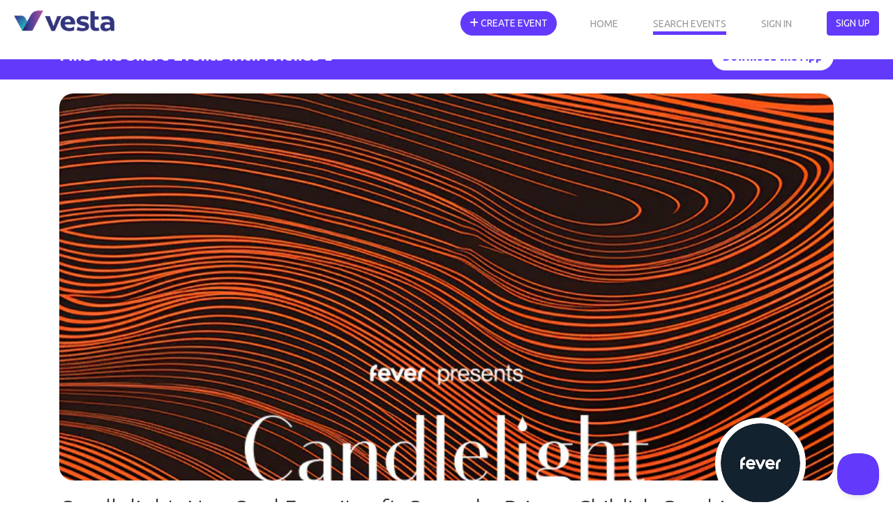

--- FILE ---
content_type: text/html; charset=utf-8
request_url: https://eventvesta.com/events/73288-candlelight-neo-soul-favorites-ft-songs-by-prince-childish-gambino-more
body_size: 112842
content:
<!DOCTYPE html>
<html>
<head>
<link href="https://eventvesta.com/events/73288-candlelight-neo-soul-favorites-ft-songs-by-prince-childish-gambino-more" rel="canonical" />
<meta content='text/html; charset=UTF-8' http-equiv='Content-Type'>
<title>Event Vesta</title>
<meta name="description" content="⭐ Candlelight concerts bring the magic of a live, multi-sensory musical experience to awe-inspiring locations like never seen before in Fayetteville">

<!-- Facebook Open Graph data -->
<meta property="fb:app_id" content="966242223397117" />

<meta property="og:title" content="Event Vesta" />
<meta property="og:type" content="website" />
<meta property="og:url" content="https://eventvesta.com/events/73288-candlelight-neo-soul-favorites-ft-songs-by-prince-childish-gambino-more" />
<meta property="og:image" content="https://ucarecdn.com/cc2f24fd-5c15-4d9a-a6ca-b1823c98a064/-/crop/2:1/top/-/preview/-/format/auto/" />

<meta property="og:description" content="⭐ Candlelight concerts bring the magic of a live, multi-sensory musical experience to awe-inspiring locations like never seen before in Fayetteville" />
<meta property="og:site_name" content="Event Vesta" />

<!-- Twitter Card data-->
<meta name="twitter:card" content="summary_large_image">
<meta name="twitter:site" content="@eventvesta">
<meta name="twitter:title" content="Event Vesta">
<meta name="twitter:description" content="⭐ Candlelight concerts bring the magic of a live, multi-sensory musical experience to awe-inspiring locations like never seen before in Fayetteville">
<meta name="twitter:creator" content="@eventvesta">
<meta name="twitter:image:src" content="https://ucarecdn.com/cc2f24fd-5c15-4d9a-a6ca-b1823c98a064/-/crop/2:1/top/-/preview/-/format/auto/">
<meta charset='utf-8'>
<meta content='width=device-width, initial-scale=1, shrink-to-fit=no' name='viewport'>
<link href='brand/vesta-touch-icon.png' rel='apple-touch-icon'>
<link rel="shortcut icon" type="image/x-icon" href="/assets/favicon-569eab59ecdbf6a8f4249d172ccf1cf84f9aef961fdd4b3b1a8d6139a8d4543d.png" />
<meta name="csrf-param" content="authenticity_token" />
<meta name="csrf-token" content="KuSOCeXLwKrysjym7VS4acu32AwnNOeM83XxoNNCiacl5d9Ezwk34RZWaYELpjWFC1gLgTVev4h9Kf9ByzO9BA==" />

<script src="/packs/js/react_app-ec414eac37b5928f69c2.js" data-turbolinks-track="reload"></script>
<style>
  @charset "UTF-8";@media (max-width:992px){.dual-col{flex-direction:column}.dual-col .dcol2{position:relative;flex:1;width:100%}}@font-face{font-family:'Font Awesome 5 Free';font-style:normal;font-weight:900;src:url('https://b92f-2600-8804-2096-b900-64fe-3860-336a-6d82.ngrok-free.app/assets/font-awesome/fa-solid-900-e153efe317e731e59eb8d6d1a568a811b8f7dd5df3823c327103be8e4a0047e4.eot');src:url('https://b92f-2600-8804-2096-b900-64fe-3860-336a-6d82.ngrok-free.app/assets/font-awesome/fa-solid-900-e153efe317e731e59eb8d6d1a568a811b8f7dd5df3823c327103be8e4a0047e4.eot#iefix') format("embedded-opentype"),url('https://b92f-2600-8804-2096-b900-64fe-3860-336a-6d82.ngrok-free.app/assets/font-awesome/fa-solid-900-f18c486a80175cf02fee0e05c2b4acd86c04cdbaecec61c1ef91f920509b5efe.woff2') format("woff2"),url('https://b92f-2600-8804-2096-b900-64fe-3860-336a-6d82.ngrok-free.app/assets/font-awesome/fa-solid-900-20464aebbff54cc17776497ce4112c3374a54b38f7ba5f58eec12174149d6742.woff') format("woff"),url('https://b92f-2600-8804-2096-b900-64fe-3860-336a-6d82.ngrok-free.app/assets/font-awesome/fa-solid-900-7a58f741ff539af94798ff561c918e5841d7e6164e90cbe57befdec4a16f6a4e.ttf') format("truetype"),url('https://b92f-2600-8804-2096-b900-64fe-3860-336a-6d82.ngrok-free.app/assets/font-awesome/fa-solid-900-d5b212510d72b66bdb7feb22c611456621c3dd1a2e88cc42983d7d4c9ab79563.svg#fontawesome') format("svg")}@font-face{font-family:'Font Awesome 5 Free';font-style:normal;font-weight:400;src:url('https://b92f-2600-8804-2096-b900-64fe-3860-336a-6d82.ngrok-free.app/assets/font-awesome/fa-regular-400-4aa44a07b71f47067872c8f177f31babc0c609af2b384511353c89b1ca804458.eot');src:url('https://b92f-2600-8804-2096-b900-64fe-3860-336a-6d82.ngrok-free.app/assets/font-awesome/fa-regular-400-4aa44a07b71f47067872c8f177f31babc0c609af2b384511353c89b1ca804458.eot#iefix') format("embedded-opentype"),url('https://b92f-2600-8804-2096-b900-64fe-3860-336a-6d82.ngrok-free.app/assets/font-awesome/fa-regular-400-ccf4db1eeb68c96e05e74f8ebfa75cc60c3a0fed862dae6b0ad85d4e1b5b4e4f.woff2') format("woff2"),url('https://b92f-2600-8804-2096-b900-64fe-3860-336a-6d82.ngrok-free.app/assets/font-awesome/fa-regular-400-2835b63ffc892d01aac2cc346969b501c845d9184f738589779ec176937e1f33.woff') format("woff"),url('https://b92f-2600-8804-2096-b900-64fe-3860-336a-6d82.ngrok-free.app/assets/font-awesome/fa-regular-400-112491dccca97bf50ec7adff8d430dcba6d0b71e0a0b20386f814f3bf5bb94b5.ttf') format("truetype"),url('https://b92f-2600-8804-2096-b900-64fe-3860-336a-6d82.ngrok-free.app/assets/font-awesome/fa-regular-400-934530d864b6f03fad8e87b66daf829d17f0e7afbd74baead32a6a4157d584c2.svg#fontawesome') format("svg")}@font-face{font-family:Ubuntu;font-style:normal;font-weight:300;font-display:swap;src:url(https://fonts.gstatic.com/s/ubuntu/v20/4iCv6KVjbNBYlgoC1CzTtw.ttf) format('truetype')}@font-face{font-family:Ubuntu;font-style:normal;font-weight:400;font-display:swap;src:url(https://fonts.gstatic.com/s/ubuntu/v20/4iCs6KVjbNBYlgo6eA.ttf) format('truetype')}@font-face{font-family:Ubuntu;font-style:normal;font-weight:700;font-display:swap;src:url(https://fonts.gstatic.com/s/ubuntu/v20/4iCv6KVjbNBYlgoCxCvTtw.ttf) format('truetype')}:root{--blue:#007bff;--indigo:#6610f2;--purple:#6f42c1;--pink:#e83e8c;--red:#dc3545;--orange:#fd7e14;--yellow:#ffc107;--green:#28a745;--teal:#20c997;--cyan:#17a2b8;--white:#fff;--gray:#6c757d;--gray-dark:#343a40;--primary:#633AFB;--secondary:#d5d5d5;--success:#1A9C9C;--info:#999999;--warning:#FFDD19;--danger:#F45555;--light:white;--dark:black;--tertiary:white;--upgrade-gray:#6C757D;--upgrade-red:#FF0001;--upgrade-orange:#FFA401;--breakpoint-xs:0;--breakpoint-sm:576px;--breakpoint-md:768px;--breakpoint-lg:992px;--breakpoint-xl:1200px;--font-family-sans-serif:-apple-system,BlinkMacSystemFont,"Segoe UI",Roboto,"Helvetica Neue",Arial,"Noto Sans",sans-serif,"Apple Color Emoji","Segoe UI Emoji","Segoe UI Symbol","Noto Color Emoji";--font-family-monospace:SFMono-Regular,Menlo,Monaco,Consolas,"Liberation Mono","Courier New",monospace}*,::after,::before{box-sizing:border-box}html{font-family:sans-serif;line-height:1.15;-webkit-text-size-adjust:100%}nav{display:block}body{margin:0;font-family:-apple-system,BlinkMacSystemFont,"Segoe UI",Roboto,"Helvetica Neue",Arial,"Noto Sans",sans-serif,"Apple Color Emoji","Segoe UI Emoji","Segoe UI Symbol","Noto Color Emoji";font-size:1rem;font-weight:400;line-height:1.5;color:#212529;text-align:left;background-color:#fff}hr{box-sizing:content-box;height:0;overflow:visible}h1,h4,h5{margin-top:0;margin-bottom:.5rem}p{margin-top:0;margin-bottom:1rem}ul{margin-top:0;margin-bottom:1rem}b,strong{font-weight:bolder}a{color:#633AFB;text-decoration:none;background-color:transparent}a:not([href]):not([tabindex]){color:inherit;text-decoration:none}img{vertical-align:middle;border-style:none}button{border-radius:0}button,input{margin:0;font-family:inherit;font-size:inherit;line-height:inherit}button,input{overflow:visible}button{text-transform:none}[type=button],button{-webkit-appearance:button}[type=button]::-moz-focus-inner,button::-moz-focus-inner{padding:0;border-style:none}::-webkit-file-upload-button{font:inherit;-webkit-appearance:button}h1,h4,h5{margin-bottom:.5rem;font-weight:500;line-height:1.2}h1{font-size:2.5rem}h4{font-size:1.5rem}h5{font-size:1.25rem}hr{margin-top:1rem;margin-bottom:1rem;border:0;border-top:1px solid rgba(0,0,0,.1)}.container{width:100%;padding-right:15px;padding-left:15px;margin-right:auto;margin-left:auto}@media (min-width:576px){.container{max-width:540px}}@media (min-width:768px){.container{max-width:720px}}@media (min-width:992px){.container{max-width:960px}}@media (min-width:1200px){.container{max-width:1140px}}.row{display:flex;flex-wrap:wrap;margin-right:-15px;margin-left:-15px}.col{position:relative;width:100%;padding-right:15px;padding-left:15px}.col{flex-basis:0;flex-grow:1;max-width:100%}.btn{display:inline-block;font-weight:400;color:#212529;text-align:center;vertical-align:middle;background-color:transparent;border:1px solid transparent;padding:.375rem .75rem;font-size:1rem;line-height:1.5;border-radius:.25rem}.btn-primary{color:#fff;background-color:#633AFB;border-color:#633AFB}.fade:not(.show){opacity:0}.collapse:not(.show){display:none}.nav{display:flex;flex-wrap:wrap;padding-left:0;margin-bottom:0;list-style:none}.nav-link{display:block;padding:.5rem 1rem}nav.default{position:relative;display:flex;flex-wrap:wrap;align-items:center;justify-content:space-between;padding:.5rem 1rem}.navbar-brand{display:inline-block;padding-top:.3125rem;padding-bottom:.3125rem;margin-right:1rem;font-size:1.25rem;line-height:inherit;white-space:nowrap}.navbar-nav{display:flex;flex-direction:column;padding-left:0;margin-bottom:0;list-style:none}.navbar-nav .nav-link{padding-right:0;padding-left:0}.navbar-collapse{flex-basis:100%;flex-grow:1;align-items:center}.navbar-toggler{padding:.25rem .75rem;font-size:1.25rem;line-height:1;background-color:transparent;border:1px solid transparent;border-radius:.25rem}@media (min-width:992px){.navbar-expand-lg,nav.default{flex-flow:row nowrap;justify-content:flex-start}.navbar-expand-lg .navbar-nav,nav.default .navbar-nav{flex-direction:row}.navbar-expand-lg .navbar-nav .nav-link,nav.default .navbar-nav .nav-link{padding-right:.5rem;padding-left:.5rem}.navbar-expand-lg .navbar-collapse,nav.default .navbar-collapse{display:flex!important;flex-basis:auto}.navbar-expand-lg .navbar-toggler,nav.default .navbar-toggler{display:none}}.card{position:relative;display:flex;flex-direction:column;min-width:0;word-wrap:break-word;background-color:#fff;background-clip:border-box;border:1px solid rgba(0,0,0,.125);border-radius:.25rem}.card-body{flex:1 1 auto;padding:1.25rem}.badge{display:inline-block;padding:.25em .4em;font-size:75%;font-weight:700;line-height:1;text-align:center;white-space:nowrap;vertical-align:baseline;border-radius:.25rem}.badge-pill{padding-right:.6em;padding-left:.6em;border-radius:10rem}.badge-success{color:#fff;background-color:#1a9c9c}.close{float:right;font-size:1.5rem;font-weight:700;line-height:1;color:#000;text-shadow:0 1px 0 #fff;opacity:.5}button.close{padding:0;background-color:transparent;border:0;-webkit-appearance:none;-moz-appearance:none;appearance:none}.modal{position:fixed;top:0;left:0;z-index:1050;display:none;width:100%;height:100%;overflow:hidden;outline:0}.modal-dialog{position:relative;width:auto;margin:.5rem}.modal.fade .modal-dialog{-webkit-transform:translate(0,-50px);transform:translate(0,-50px)}.modal-dialog-scrollable{display:flex;max-height:calc(100% - 1rem)}.modal-dialog-scrollable .modal-content{max-height:calc(100vh - 1rem);overflow:hidden}.modal-dialog-scrollable .modal-body{overflow-y:auto}.modal-dialog-centered{display:flex;align-items:center;min-height:calc(100% - 1rem)}.modal-dialog-centered::before{display:block;height:calc(100vh - 1rem);content:""}.modal-dialog-centered.modal-dialog-scrollable{flex-direction:column;justify-content:center;height:100%}.modal-dialog-centered.modal-dialog-scrollable .modal-content{max-height:none}.modal-dialog-centered.modal-dialog-scrollable::before{content:none}.modal-content{position:relative;display:flex;flex-direction:column;width:100%;background-color:#fff;background-clip:padding-box;border:1px solid rgba(0,0,0,.2);border-radius:.3rem;outline:0}.modal-header{display:flex;align-items:flex-start;justify-content:space-between;padding:1rem;border-bottom:1px solid #dee2e6;border-top-left-radius:.3rem;border-top-right-radius:.3rem}.modal-header .close{padding:1rem;margin:-1rem -1rem -1rem auto}.modal-title{margin-bottom:0;line-height:1.5}.modal-body{position:relative;flex:1 1 auto;padding:1rem}.modal-footer{display:flex;align-items:center;justify-content:flex-end;padding:1rem;border-top:1px solid #dee2e6;border-bottom-right-radius:.3rem;border-bottom-left-radius:.3rem}@media (min-width:576px){.modal-dialog{max-width:500px;margin:1.75rem auto}.modal-dialog-scrollable{max-height:calc(100% - 3.5rem)}.modal-dialog-scrollable .modal-content{max-height:calc(100vh - 3.5rem)}.modal-dialog-centered{min-height:calc(100% - 3.5rem)}.modal-dialog-centered::before{height:calc(100vh - 3.5rem)}}@media (min-width:992px){.modal-xl{max-width:800px}}@media (min-width:1200px){.modal-xl{max-width:1140px}}.d-none{display:none!important}.d-inline-block{display:inline-block!important}@media (min-width:992px){.d-lg-block{display:block!important}}.float-left{float:left!important}.mb-3{margin-bottom:1rem!important}.mr-5{margin-right:3rem!important}.pb-2{padding-bottom:.5rem!important}.p-3{padding:1rem!important}.mr-auto{margin-right:auto!important}.text-muted{color:#6c757d!important}body{max-width:100%;overflow-x:hidden}*{font-family:Ubuntu,sans-serif;font-weight:400;color:#333}.modal-footer{max-height:440px}.sticky-navbar{position:fixed!important;top:0!important;z-index:10000;width:100vw;flex-shrink:0;padding:11px 0 0!important;background-color:transparent!important}.sticky-navbar .fa-bars{color:#fff}.sticky-navbar .navbar-brand{margin-left:20px}.sticky-navbar .mobile-menu-btn{margin-right:20px;margin-left:12px;background-size:cover;background-position:center;background-repeat:no-repeat;border:1px solid #fff}.sticky-navbar .navbar-toggler{margin-top:10px}.sticky-navbar .mobile-menu{position:absolute;top:0;right:0;display:none}.sticky-navbar .mobile-menu .button-one{position:absolute;top:2px;right:0}.sticky-navbar .mobile-menu .button-two{position:absolute;top:13px;right:75px}.sticky-navbar .mobile-menu .button-three{position:absolute;top:13px;right:120px}.sticky-navbar .web-menu{margin-top:5px;margin-right:20px}.navbg-bin{position:fixed!important;top:0!important;z-index:9999;flex-shrink:0;width:100vw;height:85px;opacity:0;background-color:#fff}.navbg-bin .navbg-bin-btm-bar{position:absolute;bottom:0;left:0;width:100%;height:10px;background-image:url('https://b92f-2600-8804-2096-b900-64fe-3860-336a-6d82.ngrok-free.app/assets/eventvesta-hero-image-17fcb1435d6f355b270d26b373f92eecfe89707e40740d5e6c2a47f6d7ba5a97.avif');background-size:100%;background-position:top center;background-repeat:no-repeat}.nav-link{font-size:14px;color:#fff;-moz-opacity:0.6;-khtml-opacity:0.6;opacity:.6;margin-right:50px;padding-right:0!important;padding-left:0!important;padding-bottom:0!important;text-transform:uppercase!important}@media (max-width:992px){.sticky-navbar .mobile-menu{display:block}.sticky-navbar .web-menu{margin-right:0;margin-top:60px}.nav-item .btn{border-radius:0;width:100%;border-top:1px solid #999;padding:15px 0!important;text-align:center;font-weight:700}.nav-link{background-color:#fff;color:#333;width:100%;border-top:1px solid #f6f6f6;padding:10px 0!important;text-align:center;-moz-opacity:1.0;-khtml-opacity:1.0;opacity:1;font-weight:700}}.nav-link-at-cond{color:#fff;-moz-opacity:1.0;-khtml-opacity:1.0;opacity:1;border-bottom:5px solid #633AFB}@media (max-width:992px){.nav-link-at-cond{border-bottom:0!important;color:#633AFB}}#vesta-logo-header-rev{position:absolute;top:15px;left:20px;display:block}#vesta-logo-header-color{position:absolute;top:15px;left:20px;display:none}#create-event-btn{border-radius:30px}.navchange{opacity:100!important}.navchange .nav-link{color:#999!important;-moz-opacity:1.0;-khtml-opacity:1.0;opacity:1}.navchange .bg-clear i{color:#999}.navchange #vesta-logo-header-rev{display:none}.navchange #vesta-logo-header-color{display:block}.btn-default,.btn-primary{font-size:14px!important;text-transform:uppercase!important}.btn-primary{border:1px solid #633AFB!important}.btn-circle{position:relative;color:#999!important;width:40px;height:40px;display:inline-block;background-color:#fff!important;border-radius:50%!important;margin-left:6px;text-align:center}.btn-circle .fa-bars{visibility:hidden}.btn-circle i{position:absolute;margin:O auto;left:0;right:0;top:10px}.bg-clear{background-color:rgba(255,255,255,0)!important}.bg-clear i{color:#fff;font-size:20px!important}.header-text{font-size:32px;font-weight:300;margin-bottom:10px}.header-margin{margin-top:110px}.header-margin-min{position:relative;margin-top:85px}.text-muted{color:#6c757d}.text-muted p{color:#6c757d}.subheader-text{font-size:24px;font-weight:300;margin-bottom:10px}@media (max-width:760px){.header-text{font-size:24px}.subheader-text{font-size:20px}}.body-text-sm{font-size:14px;font-weight:300}.body-color-soft{color:#999!important}.body-color-soft p{color:#999!important}::-webkit-input-placeholder{color:#999!important;opacity:1}::-moz-placeholder{color:#999!important;opacity:1}:-ms-input-placeholder{color:#999!important;opacity:1}::-ms-input-placeholder{color:#999!important;opacity:1}::placeholder{color:#999!important;opacity:1}:-ms-input-placeholder{color:#999!important}::-ms-input-placeholder{color:#999!important}a.accentlink{color:#633AFB!important}.evmodal .modal-body{position:relative;padding:10px}.evmodal .modal-body .close{position:absolute;top:15px;right:15px}.modal-dialog-wide{max-width:800px}.desc-text{position:relative}.dual-col{display:flex;flex-direction:row}.dual-col .dcol1{flex:4}.dual-col .dcol-divider{flex:1}.dual-col .dcol2{flex:8}@media (max-width:992px){.dual-col{flex-direction:column}.dual-col .dcol1,.dual-col .dcol2{position:relative;flex:1;width:100%}.dual-col .dcol-divider{flex:1;height:20px}}.eventcard-details-bins{position:relative;width:100%;display:flex;flex-direction:row!important;align-items:first;margin-bottom:10px}.eventcard-details-bins .bin-one{width:27px}.eventcard-details-bins .bin-one .icon-bin{position:relative;text-align:left;padding-top:0;width:100%}.eventcard-details-bins .bin-one .icon-bin i{color:#999;font-size:18px}.eventcard-details-bins .bin-two{text-align:left;width:100%}.card-header-bin{position:relative;width:100%;background-color:#333;padding:8px 0 5px;text-align:center}.card-header-bin .subheader-text{color:#fff!important}.actionbuttons a{width:100%}.mg-t-md{margin-top:20px}.pd-t-lg{padding-top:30px}.pd-r-md{padding-right:20px}.pd-l-md{padding-left:20px}.modal{background-color:rgba(0,0,0,.6)}.show-mobile{display:none}.hide-mobile{display:block}@media (max-width:620px){.show-mobile{display:block}.hide-mobile{display:none}}.fa{font-family:'Font Awesome 5 Free';font-weight:900}.fa{-moz-osx-font-smoothing:grayscale;-webkit-font-smoothing:antialiased;display:inline-block;font-style:normal;font-variant:normal;text-rendering:auto;line-height:1}.fa-bars:before{content:"\f0c9"}.fa-calendar-alt:before{content:"\f073"}.fa-map-marker-alt:before{content:"\f3c5"}.fa-plus:before{content:"\f067"}.fa-search:before{content:"\f002"}.fa-ticket-alt:before{content:"\f3ff"}.fa-times-circle:before{content:"\f057"}.image-bin{padding-top:20px}@media (max-width:620px){.image-bin{padding-top:0!important;width:100%!important;max-width:100%!important;padding-right:0!important;padding-left:0!important;margin-right:0!important;margin-left:0!important}}.eventpage-image-container{position:relative;width:100%;height:auto}.eventpage-image-container .event-header-img{border-radius:20px!important;overflow:hidden}@media (max-width:620px){.eventpage-image-container .event-header-img{border-radius:0!important}}.eventpage-image-container .avatar-circle{position:absolute;bottom:-40px;right:40px;width:130px;height:130px;border-radius:50%;border:8px solid #fff;overflow:hidden;background-color:#fff}.eventpage-image-container .avatar-circle img{width:100%;height:100%;-o-object-fit:contain;object-fit:contain;border-radius:50%}.subheader-text{margin-bottom:2px}hr{margin-top:20px!important;margin-bottom:20px!important}.event-details-card{position:relative;overflow:hidden;width:100%;margin-bottom:30px;border-radius:20px!important;background-color:#fff;box-shadow:0 5px 12px 0 rgba(0,0,0,.2)}#event-location-banner{background-color:#633AFB;display:flex;justify-content:center;align-items:center;position:relative;padding:.8rem 1rem}#event-location-banner .event-location-wrapper{display:flex;justify-content:space-between;align-items:center}#event-location-banner .event-location-wrapper .event-location-flex-1{display:flex;flex:1}#event-location-banner .event-location-wrapper .event-location-flex-1 h5{font-size:1.4rem;color:#fff;font-weight:700;margin-top:5px}#event-location-banner .event-location-wrapper .download-app-button{border-radius:50px;color:#633AFB;background-color:#fff;display:flex;justify-content:center;align-items:center;padding:.5rem 1rem;text-align:center}#event-location-banner .event-location-wrapper .download-app-button a{font-weight:700}#event-location-banner #event-location-exit-btn{position:absolute;top:8px;right:10px;height:20px;width:20px;text-align:center;line-height:20px;color:#fff;font-weight:500;font-size:1.3rem}body{display:flex;flex-direction:column;height:100vh}.growable-content{flex:1 0 auto;z-index:100}.footer-bin .footer-bar .footer-text .mobilehide{display:none}.activities-container{display:flex;flex-wrap:wrap;justify-content:space-between;align-items:center}.color-white{color:#fff}:root{--dt-row-selected:13,110,253;--dt-row-selected-text:255,255,255;--dt-row-selected-link:9,10,11}
</style>

<script src="/assets/application-8f1f05492bf8f934c126358e2af5b41e059e164e31b56c6dab73583e7b8e464d.js" data-turbolinks-track="reload"></script>
<script src="https://cdn.datatables.net/1.13.4/js/jquery.dataTables.min.js"></script>
<script src="https://cdn.datatables.net/1.13.4/js/dataTables.bootstrap5.min.js"></script>
<script src="https://cdn.jsdelivr.net/npm/bootstrap-slider@9.8.0/dist/bootstrap-slider.min.js"></script>
<script src="https://cdn.jsdelivr.net/npm/popper.js@1.12.9/dist/umd/popper.min.js"></script>
<link href='https://cdn.jsdelivr.net/npm/sweetalert2@11/dist/sweetalert2.min.css' rel='stylesheet'>
<script src="https://cdn.jsdelivr.net/npm/sweetalert2@11"></script>
<script src="https://287yxyendr.ucarecd.net/libs/widget/3.x/uploadcare.full.min.js"></script><script>
//<![CDATA[
UPLOADCARE_PUBLIC_KEY = '2e6a6295a1946e9260f8';
UPLOADCARE_LIVE = true;
UPLOADCARE_MANUAL_START = false;
UPLOADCARE_LOCALE = 'en';
//]]>
</script>
<link href='https://fonts.gstatic.com' rel='preconnect'>
<!-- Global site tag (gtag.js) - Google Ads: 350636960 -->
<script async='' src='https://www.googletagmanager.com/gtag/js?id=AW-350636960'></script>
<script>
  window.dataLayer = window.dataLayer || []; function gtag(){dataLayer.push(arguments);} gtag('js', new Date()); gtag('config', 'AW-350636960');
</script>

    <!-- Event snippet for Page view conversion page
    -->
    <script>
        $(document).ready(function() {
            // Fires almost every visit, but turbolinks prevents this from firing if visiting a bunch of events. This is actually nice for us so we will use this.
            // Due to this, our conversion counter will be more accurate on bringing people to our site
            gtag('event', 'conversion', { 'send_to': 'AW-350636960/RVtGCO6m2doCEKCXmacB', 'value': 1.0, 'currency': 'USD' });
        });

    </script>



</head>
<body>
<div class='growable-content'>

  
  <script type="application/ld+json" >
    {
      "@context": "https://schema.org/",
      "@type": "Event",
      "name": "Candlelight: Neo-Soul Favorites ft. Songs by Prince, Childish Gambino, &amp; More",
      "startDate": "2024-06-26T18:30:00-05:00",
      "endDate": "2024-06-26T19:45:00-05:00",
      "eventAttendanceMode": "https://schema.org/OfflineEventAttendanceMode",
      "eventStatus": "https://schema.org/EventScheduled",
      "location": {
        "@type": "Place",
        "name": "J.W. Seabrook Auditorium",
        "address": {
          "@type": "PostalAddress",
          "streetAddress": "1037 Martin Luther King Drive",
          "addressLocality": "Fayetteville",
          "postalCode": "28301",
          "addressRegion": "North Carolina",
          "addressCountry": "US"
        }
      },
      "image": [
        "https://ucarecdn.com/cc2f24fd-5c15-4d9a-a6ca-b1823c98a064/-/crop/2:1/top/-/preview/"
      ],
      "description": "<div data-type=\"marketing-phrase\"> <em><strong>Candlelight</strong> concerts bring the magic of a live, multi-sensory musical experience to awe-inspiring locations like never seen before in Fayetteville. Get your tickets now to discover the music of Neo-Soul Favorites ft. Songs by Prince, Childish Gambino, & More at J.W. Seabrook Auditorium under the gentle glow of candlelight.</em><br><br>
</div>
<div data-type=\"information\">
<strong>General Info</strong><br>
 Venue: J.W. Seabrook Auditorium<br>
 Dates and times: select your dates/times directly in the ticket selector<br>
 Duration: 60 minutes (doors open 45 mins prior to the start time and late entry is not permitted)<br>
 Age requirement: 8 years old or older. Anyone under the age of 16 must be accompanied by an adult<br>
 Accessibility: this venue is ADA compliant<br>
 View the FAQs for this event <a href=\"https://docs.google.com/document/d/1b90cSC_skhhbz8TKAo3fxMJxLlBIZB6e17eMJh4XO3k/pub\" rel=\"noopener\" target=\"_blank\">here</a><br>
 Seating is assigned on a first come first served basis in each zone<br>
 If you would like to book a private concert (min 15+ people), click <a href=\"https://bit.ly/CandlelightGroupsEN\" rel=\"noopener\" target=\"_blank\">here</a><br>
 Check out all the <a href=\"https://feverup.com/en/fayetteville-nc/candlelight\" rel=\"noopener\" target=\"_blank\">Candlelight concerts</a> in Fayetteville<br>
 To treat your friends and family to a Candlelight gift card, click <a href=\"https://feverup.com/m/160145\" rel=\"noopener\" target=\"_blank\">here</a><br><br>
</div>
<div data-type=\"list\">
<b>Tentative Program</b>

<ul>
	<li>Prince – Purple Rain</li>
	<li>Lauryn Hill – Ex-Factor</li>
	<li>Alicia Keys – You Don’t Know My Name</li>
	<li>Sade – Smooth Operator</li>
	<li>D’Angelo – Untitled (How Does It Feel)</li>
	<li>Childish Gambino – Redbone</li>
	<li>Frank Ocean – Thinkin Bout You</li>
	<li>Boyz II Men – The End of the Road</li>
	<li>Miguel – Adorn</li>
	<li>SZA – Good Days</li>
	<li>H.E.R. – The Best Part</li>
	<li>Erykah Badu – Tyrone</li>
	<li>Solange – Don’t Touch My Hair</li>
</ul>
<br>
</div>
<div data-type=\"list\">
<b>Performers</b>

<ul>
	<li>Listeso String Quartet</li>
</ul>
<br>
</div>
<div data-type=\"seating\">
<b>Seating Map</b>

<center></center>
<br><br>
</div>",
      "offers": {
        "@type": "Offer",
        "url": "https://www.eventvesta.com/events/73288/t/tickets",
        "price": "32.1",
        "priceCurrency": "USD",
        "availability": "https://schema.org/InStock",
        "validFrom": "2024-06-26T18:30:00-05:00",
        "availabilityStarts": "2024-06-11T10:33:49-05:00"
      }
    }
  </script>

<div class="header-margin-48">
    <div id='event-location-banner'>
<div class='container event-location-wrapper'>
<div class='event-location-flex-1'>
<h5 class='hide-mobile'>Find and Share Events with Friends 🥳</h5>
</div>
<div class='download-app-button'>
<a target="_blank" href="https://vesta.fun/waitlist">Download the App</a>
</div>
</div>
<div id='event-location-exit-btn'>x</div>
</div>


  

  <div class="container image-bin">

    <div class="eventpage-image-container">
      <div class="event-header-img">
        <img border="0" style="width: 100%" fetchpriority="high" alt="Candlelight: Neo-Soul Favorites ft. Songs by Prince, Childish Gambino, &amp; More promotional image" src="https://ucarecdn.com/cc2f24fd-5c15-4d9a-a6ca-b1823c98a064/-/crop/2:1/top/-/preview/-/format/auto/" />
      </div>

      <div class="avatar-circle hide-mobile">
          <img alt="Company Profile Image" src="https://ucarecdn.com/08aa2ccc-b9fb-4e69-bd62-dd2a30d7f6d3/" />
      </div>

    </div>
  </div>


  <!---container .mg-t-md section -->
  <div class="container mg-t-md">
    <h1 class="header-text">
      Candlelight: Neo-Soul Favorites ft. Songs by Prince, Childish Gambino, &amp; More
    </h1>
      <div class='activities-container'>
        <h5>
            <span class='badge badge-pill badge-pink'>
              Classical
            </span>
        </h5>
      </div>

    <hr/>
    <!--Need work in this section-->
    <div class="dual-col">
      <div class="dcol2">
        <div class="subheader-text">
          What&rsquo;s Happening?
        </div>

        <div class="desc-text">
          <div class="non-mobile-desc text-muted hide-mobile">
              <div data-type="marketing-phrase"> <em><strong>Candlelight</strong> concerts bring the magic of a live, multi-sensory musical experience to awe-inspiring locations like never seen before in Fayetteville. Get your tickets now to discover the music of Neo-Soul Favorites ft. Songs by Prince, Childish Gambino, & More at J.W. Seabrook Auditorium under the gentle glow of candlelight.</em><br><br>
</div>
<div data-type="information">
<strong>General Info</strong><br>
 Venue: J.W. Seabrook Auditorium<br>
 Dates and times: select your dates/times directly in the ticket selector<br>
 Duration: 60 minutes (doors open 45 mins prior to the start time and late entry is not permitted)<br>
 Age requirement: 8 years old or older. Anyone under the age of 16 must be accompanied by an adult<br>
 Accessibility: this venue is ADA compliant<br>
 View the FAQs for this event <a href="https://docs.google.com/document/d/1b90cSC_skhhbz8TKAo3fxMJxLlBIZB6e17eMJh4XO3k/pub" rel="ugc" rel="ugc">here</a><br>
 Seating is assigned on a first come first served basis in each zone<br>
 If you would like to book a private concert (min 15+ people), click <a href="https://bit.ly/CandlelightGroupsEN" rel="ugc" rel="ugc">here</a><br>
 Check out all the <a href="https://feverup.com/en/fayetteville-nc/candlelight" rel="ugc" rel="ugc">Candlelight concerts</a> in Fayetteville<br>
 To treat your friends and family to a Candlelight gift card, click <a href="https://feverup.com/m/160145" rel="ugc" rel="ugc">here</a><br><br>
</div>
<div data-type="list">
<b>Tentative Program</b>

<ul>
	<li>Prince – Purple Rain</li>
	<li>Lauryn Hill – Ex-Factor</li>
	<li>Alicia Keys – You Don’t Know My Name</li>
	<li>Sade – Smooth Operator</li>
	<li>D’Angelo – Untitled (How Does It Feel)</li>
	<li>Childish Gambino – Redbone</li>
	<li>Frank Ocean – Thinkin Bout You</li>
	<li>Boyz II Men – The End of the Road</li>
	<li>Miguel – Adorn</li>
	<li>SZA – Good Days</li>
	<li>H.E.R. – The Best Part</li>
	<li>Erykah Badu – Tyrone</li>
	<li>Solange – Don’t Touch My Hair</li>
</ul>
<br>
</div>
<div data-type="list">
<b>Performers</b>

<ul>
	<li>Listeso String Quartet</li>
</ul>
<br>
</div>
<div data-type="seating">
<b>Seating Map</b>

<center></center>
<br><br>
</div>
          </div>
          <div class="mobile-desc text-muted show-mobile">
              <div data-type="marketing-phrase"> <em><strong>Candlelight</strong> concerts bring the magic of a live, multi-sensory musical experience to awe-inspiring locations like never seen before in Fayetteville. Get your tickets now to discover the music of Neo-Soul Favorites ft. Songs by Prince, Childish Gambino, & More at J.W. Seabrook Auditorium under the gentle glow of candlelight.</em><br><br>
</div>
<div data-type="information">
<strong>General Info</strong><br>
 Venue: J.W. Seabrook Auditorium<br>
 Dates and times: select your dates/times directly in the ticket selector<br>
 Duration: 60 minutes (doors open 45 mins prior to the start time and late entry is not permitted)<br>
 Age requirement: 8 years old or older. Anyone under the age of 16 must be accompanied by an adult<br>
 Accessibility: this venue is ADA compliant<br>
 View the FAQs for this event <a href="https://docs.google.com/document/d/1b90cSC_skhhbz8TKAo3fxMJxLlBIZB6e17eMJh4XO3k/pub" rel="ugc" rel="ugc">here</a><br>
 Seating is assigned on a first come first served basis in each zone<br>
 If you would like to book a private concert (min 15+ people), click <a href="https://bit.ly/CandlelightGroupsEN" rel="ugc" rel="ugc">here</a><br>
 Check out all the <a href="https://feverup.com/en/fayetteville-nc/candlelight" rel="ugc" rel="ugc">Candlelight concerts</a> in Fayetteville<br>
 To treat your friends and family to a Candlelight gift card, click <a href="https://feverup.com/m/160145" rel="ugc" rel="ugc">here</a><br><br>
</div>
<div data-type="list">
<b>Tentative Program</b>

<ul>
	<li>Prince – Purple Rain</li>
	<li>Lauryn Hill – Ex-Factor</li>
	<li>Alicia Keys – You Don’t Know My Name</li>
	<li>Sade – Smooth Operator</li>
	<li>D’Angelo – Untitled (How Does It Feel)</li>
	<li>Childish Gambino – Redbone</li>
	<li>Frank Ocean – Thinkin Bout You</li>
	<li>Boyz II Men – The End of the Road</li>
	<li>Miguel – Adorn</li>
	<li>SZA – Good Days</li>
	<li>H.E.R. – The Best Part</li>
	<li>Erykah Badu – Tyrone</li>
	<li>Solange – Don’t Touch My Hair</li>
</ul>
<br>
</div>
<div data-type="list">
<b>Performers</b>

<ul>
	<li>Listeso String Quartet</li>
</ul>
<br>
</div>
<div data-type="seating">
<b>Seating Map</b>

<center></center>
<br><br>
</div>
            <div class="gradient"></div>
          </div>
          <div class="desc-text-links show-mobile">
            <a class="accentlink show-hide-link" href="javascript:void(0);">show less</a>
          </div>
        </div>
          <div class="pd-l-md pd-r-md">
          </div>
          <div class="subheader-text-container mg-t-md">
            More about Fever
            <button class="text-muted">
              <a class="contactButton" href="mailto:fever@eventvesta.com">Contact The Host</a>
            </button>
          </div>
          <div class="text-muted">
            Enjoy the best experiences. Get rewarded with Fever Club. Recommendations based on you. Making plans made easy.
          </div>
      </div>

      <!--Divider-->
      <div class="dcol-divider pd-t-lg"></div>

      <!--Need work in this section as well-->
      <div class="dcol1">
        <div class="card event-details-card" style="top: 7rem; position: sticky;">
          <div class="card-header-bin">
            <div class="subheader-text">When &amp; Where</div>
          </div>
          <div class="card-body">
            <div class="eventcard-details-bins">
              <div class="bin-one">
                <div class="icon-bin">
                  <i class="fa fa-calendar-alt"></i>
                </div>
              </div>

              <div class="bin-two">
                Jun 26, 2024, 6:30pm to 7:45pm Timezone: EDT
              </div>
            </div>

            <div class="eventcard-details-bins">
              <div class="bin-one">
                <div class="icon-bin">
                  <i class="fa fa-map-marker-alt"></i>
                </div>
              </div>
              <div class="bin-two">
                  <a target="_blank" href="https://www.google.com/maps/dir/?api=1&amp;dir_action=navigate&amp;destination=35.0710307,-78.89291920000001">J.W. Seabrook Auditorium<br>1037 Martin Luther King Drive<br>Fayetteville, North Carolina</a>
              </div>
            </div>

            <div class="eventcard-details-bins">
              <div class="bin-one">
                <div class="icon-bin">
                  <i class="fa fa-ticket-alt"></i>
                </div>
              </div>
              <div class="bin-two">
                $32.10
              </div>
            </div>

            <hr />

              <div class="actionbuttons">

                  <a class="btn btn-primary" target="_blank" rel="nofollow" data-method="post" href="/tickets?event_id=73288&amp;ticket_url=https%3A%2F%2Ffever.pxf.io%2Fc%2F4738271%2F1396783%2F16345%3Fprodsku%3D177314%26u%3Dhttps%253A%252F%252Ffeverup.com%252Fm%252F177314%26intsrc%3DPUI2_10347">View Tickets</a>
                  
              </div>
          </div>
        </div>
      </div>
    </div>

    <hr/>

      <h1 class="header-text center-text mg-t-lg">More events from Fever</h1>
      <div class="event-card-carousel pd-b-lg mg-b-xl">
        <div class="event-scroller"  left_arrow_path="/assets/defaults/left-arrow-824f9f770afaf7c8bebc61fafb7c97274fef05f9644b7ac787f6d24b9e55907d.png" right_arrow_path="/assets/defaults/right-arrow-82ff5c9fc237275161982a2920da8a30f59056f028990ef001448c71ae208eb6.png">
            <a href="/events/128446"><div class='company-event-card'>
<img border="0" class="event-image" fetchpriority="lazy" alt="Event Carousel Event Promotional Image" src="https://ucarecdn.com/dbd3e2c2-168e-4f61-bd19-75c13a182449/-/crop/2:1/top/-/preview/-/format/auto/" />
<div class='event-info'>
<div class='company-image'>
<img alt="Company Profile Image" src="https://ucarecdn.com/08aa2ccc-b9fb-4e69-bd62-dd2a30d7f6d3/" />
</div>
<h6>
Candlelight: The Best of Hans Zimmer
</h6>
<div class='event-text-sm'>
March 08, 2026
</div>
</div>
</div>
</a>
            <a href="/events/128451"><div class='company-event-card'>
<img border="0" class="event-image" fetchpriority="lazy" alt="Event Carousel Event Promotional Image" src="https://ucarecdn.com/b114132c-e79d-496e-aa39-3c825b3643af/-/crop/2:1/top/-/preview/-/format/auto/" />
<div class='event-info'>
<div class='company-image'>
<img alt="Company Profile Image" src="https://ucarecdn.com/08aa2ccc-b9fb-4e69-bd62-dd2a30d7f6d3/" />
</div>
<h6>
Candlelight: The Best of Hans Zimmer
</h6>
<div class='event-text-sm'>
March 22, 2026
</div>
</div>
</div>
</a>
            <a href="/events/128603"><div class='company-event-card'>
<img border="0" class="event-image" fetchpriority="lazy" alt="Event Carousel Event Promotional Image" src="https://ucarecdn.com/fe1ac11a-33cd-4101-a5a9-1afbdf565804/-/crop/2:1/top/-/preview/-/format/auto/" />
<div class='event-info'>
<div class='company-image'>
<img alt="Company Profile Image" src="https://ucarecdn.com/08aa2ccc-b9fb-4e69-bd62-dd2a30d7f6d3/" />
</div>
<h6>
Candlelight: Tribute to Queen
</h6>
<div class='event-text-sm'>
February 14, 2026
</div>
</div>
</div>
</a>
            <a href="/events/128464"><div class='company-event-card'>
<img border="0" class="event-image" fetchpriority="lazy" alt="Event Carousel Event Promotional Image" src="https://ucarecdn.com/269783a5-f79b-4772-8b88-5f82ffe7f8cc/-/crop/2:1/top/-/preview/-/format/auto/" />
<div class='event-info'>
<div class='company-image'>
<img alt="Company Profile Image" src="https://ucarecdn.com/08aa2ccc-b9fb-4e69-bd62-dd2a30d7f6d3/" />
</div>
<h6>
Candlelight: The Lord of the Rings
</h6>
<div class='event-text-sm'>
February 15, 2026
</div>
</div>
</div>
</a>
            <a href="/events/128479"><div class='company-event-card'>
<img border="0" class="event-image" fetchpriority="lazy" alt="Event Carousel Event Promotional Image" src="https://ucarecdn.com/6d120c23-e4e1-4eb2-82c1-10704e7f28ba/-/crop/2:1/top/-/preview/-/format/auto/" />
<div class='event-info'>
<div class='company-image'>
<img alt="Company Profile Image" src="https://ucarecdn.com/08aa2ccc-b9fb-4e69-bd62-dd2a30d7f6d3/" />
</div>
<h6>
Candlelight: Tribute to ABBA
</h6>
<div class='event-text-sm'>
March 06, 2026
</div>
</div>
</div>
</a>
            <a href="/events/128500"><div class='company-event-card'>
<img border="0" class="event-image" fetchpriority="lazy" alt="Event Carousel Event Promotional Image" src="https://ucarecdn.com/d6ff7946-255e-4015-b8f1-3ff0012215d4/-/crop/2:1/top/-/preview/-/format/auto/" />
<div class='event-info'>
<div class='company-image'>
<img alt="Company Profile Image" src="https://ucarecdn.com/08aa2ccc-b9fb-4e69-bd62-dd2a30d7f6d3/" />
</div>
<h6>
Candlelight: Tribute to Adele
</h6>
<div class='event-text-sm'>
March 13, 2026
</div>
</div>
</div>
</a>
            <a href="/events/128526"><div class='company-event-card'>
<img border="0" class="event-image" fetchpriority="lazy" alt="Event Carousel Event Promotional Image" src="https://ucarecdn.com/021afaab-ab52-4f47-8211-acfc46365c77/-/crop/2:1/top/-/preview/-/format/auto/" />
<div class='event-info'>
<div class='company-image'>
<img alt="Company Profile Image" src="https://ucarecdn.com/08aa2ccc-b9fb-4e69-bd62-dd2a30d7f6d3/" />
</div>
<h6>
Candlelight: Tribute to Coldplay
</h6>
<div class='event-text-sm'>
March 05, 2026
</div>
</div>
</div>
</a>
            <a href="/events/128530"><div class='company-event-card'>
<img border="0" class="event-image" fetchpriority="lazy" alt="Event Carousel Event Promotional Image" src="https://ucarecdn.com/d7ec499c-af2a-41fb-ac21-dfe92a56e032/-/crop/2:1/top/-/preview/-/format/auto/" />
<div class='event-info'>
<div class='company-image'>
<img alt="Company Profile Image" src="https://ucarecdn.com/08aa2ccc-b9fb-4e69-bd62-dd2a30d7f6d3/" />
</div>
<h6>
Candlelight: Tribute to Drake
</h6>
<div class='event-text-sm'>
February 01, 2026
</div>
</div>
</div>
</a>
            <a href="/events/128545"><div class='company-event-card'>
<img border="0" class="event-image" fetchpriority="lazy" alt="Event Carousel Event Promotional Image" src="https://ucarecdn.com/fd719d81-d8c1-4ef0-887c-541506dd1e31/-/crop/2:1/top/-/preview/-/format/auto/" />
<div class='event-info'>
<div class='company-image'>
<img alt="Company Profile Image" src="https://ucarecdn.com/08aa2ccc-b9fb-4e69-bd62-dd2a30d7f6d3/" />
</div>
<h6>
Candlelight: Tribute to Drake
</h6>
<div class='event-text-sm'>
March 27, 2026
</div>
</div>
</div>
</a>
            <a href="/events/128555"><div class='company-event-card'>
<img border="0" class="event-image" fetchpriority="lazy" alt="Event Carousel Event Promotional Image" src="https://ucarecdn.com/87cf30a8-c20c-44fd-ae08-d353b1a92cc1/-/crop/2:1/top/-/preview/-/format/auto/" />
<div class='event-info'>
<div class='company-image'>
<img alt="Company Profile Image" src="https://ucarecdn.com/08aa2ccc-b9fb-4e69-bd62-dd2a30d7f6d3/" />
</div>
<h6>
Candlelight: Tribute to Fleetwood Mac
</h6>
<div class='event-text-sm'>
February 19, 2026
</div>
</div>
</div>
</a>
            <a href="/events/128559"><div class='company-event-card'>
<img border="0" class="event-image" fetchpriority="lazy" alt="Event Carousel Event Promotional Image" src="https://ucarecdn.com/9718fb5f-6999-4493-89b0-c196d504e49c/-/crop/2:1/top/-/preview/-/format/auto/" />
<div class='event-info'>
<div class='company-image'>
<img alt="Company Profile Image" src="https://ucarecdn.com/08aa2ccc-b9fb-4e69-bd62-dd2a30d7f6d3/" />
</div>
<h6>
Candlelight: Tribute to Fleetwood Mac
</h6>
<div class='event-text-sm'>
February 26, 2026
</div>
</div>
</div>
</a>
            <a href="/events/128571"><div class='company-event-card'>
<img border="0" class="event-image" fetchpriority="lazy" alt="Event Carousel Event Promotional Image" src="https://ucarecdn.com/8894bdab-ba63-4c54-9abd-f276aa53d241/-/crop/2:1/top/-/preview/-/format/auto/" />
<div class='event-info'>
<div class='company-image'>
<img alt="Company Profile Image" src="https://ucarecdn.com/08aa2ccc-b9fb-4e69-bd62-dd2a30d7f6d3/" />
</div>
<h6>
Candlelight: Tribute to Fleetwood Mac
</h6>
<div class='event-text-sm'>
March 21, 2026
</div>
</div>
</div>
</a>
            <a href="/events/121698"><div class='company-event-card'>
<img border="0" class="event-image" fetchpriority="lazy" alt="Event Carousel Event Promotional Image" src="https://ucarecdn.com/cc57ef2a-e748-4c7b-9289-fa97b3e5c43a/-/crop/2:1/top/-/preview/-/format/auto/" />
<div class='event-info'>
<div class='company-image'>
<img alt="Company Profile Image" src="https://ucarecdn.com/08aa2ccc-b9fb-4e69-bd62-dd2a30d7f6d3/" />
</div>
<h6>
Candlelight: Rock Favorites on Strings
</h6>
<div class='event-text-sm'>
January 23, 2026
</div>
</div>
</div>
</a>
            <a href="/events/127256"><div class='company-event-card'>
<img border="0" class="event-image" fetchpriority="lazy" alt="Event Carousel Event Promotional Image" src="https://ucarecdn.com/5c57ba00-f376-4eb4-98d7-edeb4b9146d3/-/crop/2:1/top/-/preview/-/format/auto/" />
<div class='event-info'>
<div class='company-image'>
<img alt="Company Profile Image" src="https://ucarecdn.com/08aa2ccc-b9fb-4e69-bd62-dd2a30d7f6d3/" />
</div>
<h6>
Candlelight: Tribute to Drake
</h6>
<div class='event-text-sm'>
January 17, 2026
</div>
</div>
</div>
</a>
            <a href="/events/128036"><div class='company-event-card'>
<img border="0" class="event-image" fetchpriority="lazy" alt="Event Carousel Event Promotional Image" src="https://ucarecdn.com/248f013c-39ad-497a-8840-d2286325ef0e/-/crop/2:1/top/-/preview/-/format/auto/" />
<div class='event-info'>
<div class='company-image'>
<img alt="Company Profile Image" src="https://ucarecdn.com/08aa2ccc-b9fb-4e69-bd62-dd2a30d7f6d3/" />
</div>
<h6>
Ballet of Lights: Cinderella in a Sparkling Show
</h6>
<div class='event-text-sm'>
February 06, 2026
</div>
</div>
</div>
</a>
        </div>
      </div>
  </div>
</div>

<div aria-hidden='true' aria-labelledby='myModalLabel' class='modal hide fade' id='modal-window-73288' role='dialog'>
<div class='modal-dialog modal-dialog-wide' role='document'>
<div class='header-margin'></div>
<div class='modal-content'>
<div class='modal-header'>
<button class='close' data-dismiss='modal' type='button'>×</button>
<h4 class='modal-title'></h4>
</div>
<div class='modal-body p-3 pb-2'>
<h1 class='subheader-text'>Event Schedule</h1>
<br>
<div class='container row mb-3'>
<div class='col d-inline-block'>
Wednesday, Jun 26, 2024
</div>
<div class='col d-inline-block'>
6:30pm
-
7:45pm
</div>
<div class='col d-inline-block'>
<a class="btn btn-primary btn-large ticket-add" rel="nofollow" data-method="post" href="/events/73288/ticket?date=2024-06-26">Ticket</a>
</div>
<br>
<br>
</div>
<div class='modal-footer'>
<button class='btn btn-default col float-left' data-dismiss='modal' type='button'>Close</button>
</div>
</div>
</div>
<br>
<br>
</div>
</div>

<script>

    $(document).ready(function () {
        $('[data-toggle="tooltip"]').tooltip(
            {container: 'body', trigger: 'hover', placement: "right"}
        );

        $(".ticket-going-button").removeClass("ticket-going-button");

        if (true) {
            $(".ticket-remove-73288").addClass("hidden");
            $(".ticket-add-73288").removeClass("hidden");
        } else {
            $(".ticket-add-73288").addClass(" hidden");
            $(".ticket-remove-73288").removeClass(" hidden");
        }

    });

</script>

<div class="modal fade bottom" id="vestaModal" tabindex="-1" role="dialog" aria-labelledby="exampleModalPreviewLabel" aria-hidden="false">
  <div class="modal-dialog modal-frame modal-bottom" role="document">
    <div class="modal-content">
      <div class="modal-header">
        <h5 class="modal-title" id="exampleModalPreviewLabel">Sign Up!</h5>
        <button type="button" class="close" data-dismiss="modal" aria-label="Close">
          <span aria-hidden="true">&times;</span>
        </button>
      </div>
      <div class="modal-body">
        Tired of Missing the Cool Events? We Can Help!
      </div>
      <div class="modal-footer">
        <a class="nav-links d-inline-block btn btn-primary" href="/users/sign_up">Sign Up Now</a>
      </div>
    </div>
  </div>
</div>
<!-- Modal -->




<div class='navbg-bin navchange'>
<div class='navbg-bin-btm-bar'></div>
</div>
<nav class='default navbar-expand-lg sticky-navbar navchange'>
<a class='navbar-brand' href='/'>
<img id="vesta-logo-header-rev" border="0" height="30px" alt="Event Vesta" title="Event Vesta" src="/assets/brand/vesta-logo-horizontal-white-bfc059f115186f7397c88f6754052b264c35b3643c1bf62510700d56422a1adc.svg" />
<img id="vesta-logo-header-color" border="0" height="30px" alt="Event Vesta" title="Event Vesta" src="/assets/brand/vesta-logo-d74909e9e4fab34ba83c134eab00f3d37cfe4b498be2dd8398cab9a5e6517fa4.png" />
</a>
<div class='mobile-menu'>
<a class='btn-circle bg-clear button-three' href='/events/new'>
<i class='fa fa-plus'></i>
</a>
<a class='btn-circle bg-clear button-two' href='/events'>
<i class='fa fa-search'></i>
</a>
<a aria-controls='navbarSupportedContent' aria-expanded='false' aria-label='Toggle navigation' class='navbar-toggler btn-circle mobile-menu-btn button-one' data-target='#navbarSupportedContent' data-toggle='collapse' style='background-image: url(&#39;/assets/defaults/profile-photo-default-73afdd7fca32da2da3b43187fdcb7770d80a30ea42c493e1f23cd71d604d57c2.jpg&#39;);' type='button'>
<i class='fa fa-bars'></i>
</a>
</div>
<div class='collapse navbar-collapse web-menu' id='navbarSupportedContent'>
<ul class='navbar-nav mr-auto'>
<li class='nav-item active'></li>
</ul>
<ul class='nav navbar-nav navbar-right'>
<li class='nav-item mr-5 d-none d-lg-block'>
<a class="btn btn-primary " id="create-event-btn" href="/events/new"><i class='fa fa-plus color-white'></i>
Create Event
</a></li>
<li class='nav-item'>
<a class="nav-link d-inline-block " href="/">Home</a>
</li>
<li class='nav-item'>
<a class="nav-link d-inline-block nav-link-at-cond" href="/events">Search Events</a>
</li>
<li class='nav-item'>
<a class="nav-link d-inline-block " href="/users/sign_in">Sign In</a>
</li>
<li class='nav-item'>
<a class="d-inline-block btn btn-primary " href="/users/sign_up">Sign Up</a>
</li>
</ul>
</div>
</nav>



</div>
<div class='footer-bin'>
<footer class='footer'>
<div class='footer-bar'>
<div class='footer-text'>
&copy; Event Vesta 2019 -
2026
<br class='mobilehide'>
&nbsp;&nbsp;&nbsp;&nbsp;&nbsp;&nbsp;
<a rel="nofollow" href="/terms-of-use">Terms of Use</a>
&nbsp;|&nbsp;
<a rel="nofollow" href="/privacy-policy">Privacy Policy</a>
&nbsp;|&nbsp;
<a class="accentlink" target="_new" href="https://linktr.ee/eventvesta">Follow Us On Social</a>
&nbsp;|&nbsp;
<a class="accentlink" target="_new" href="https://info.eventvesta.com">Event Promotion Resources</a>
</div>
</div>
</footer>

</div>
<div class="modal fade bottom" id="vestaModal" tabindex="-1" role="dialog" aria-labelledby="exampleModalPreviewLabel" aria-hidden="false">
  <div class="modal-dialog modal-frame modal-bottom" role="document">
    <div class="modal-content">
      <div class="modal-header">
        <h5 class="modal-title" id="exampleModalPreviewLabel">Sign Up!</h5>
        <button type="button" class="close" data-dismiss="modal" aria-label="Close">
          <span aria-hidden="true">&times;</span>
        </button>
      </div>
      <div class="modal-body">
        Tired of Missing the Cool Events? We Can Help!
      </div>
      <div class="modal-footer">
        <a class="nav-links d-inline-block btn btn-primary" href="/users/sign_up">Sign Up Now</a>
      </div>
    </div>
  </div>
</div>
<!-- Modal -->

<div aria-hidden='true' class='evmodal modal fade' id='evPPModal' role='dialog' tabindex='-1'>
<div class='modal-dialog modal-dialog-centered modal-dialog-scrollable modal-xl' role='document'>
<div class='modal-content'>
<div class='modal-body'>
<h1 class='subheader-text'>Privacy Policy</h1>
<button aria-label='Close' class='close body-text-sm' data-dismiss='modal' type='button'>
<i aria-hidden='true' class='fa fa-times-circle'></i>
</button>
<div class='body-color-soft body-text-sm'>
<h1>PRIVACY POLICY</h1>
<p><em>Effective as of April 16, 2024</em></p>
<h2>Introduction&nbsp;</h2>
<p>Event Vesta, Inc. (&ldquo;Event Vesta,&rdquo; &ldquo;we,&rdquo; &ldquo;our,&rdquo; or &ldquo;us) respects the privacy of your information. This Privacy Policy is designed to assist you in understanding how we collect, use, and safeguard the information you provide to us in using our website and mobile application (collectively, the &ldquo;Site&rdquo;), and the services provided through our Site (collectively, the &ldquo;Services&rdquo;).</p>
<p>From time to time, we may change this Privacy Policy. If we do, we will post an amended version on this webpage. Please review this Privacy Policy periodically.&nbsp;</p>
<p>This Privacy Policy covers the following topics:&nbsp;</p>
<p><strong>1. Collecting and Using Information</strong></p>
<p><strong>2. Cookies and Other Tracking Technologies</strong></p>
<p><strong>3. Third Party Processors</strong></p>
<p><strong>4. &ldquo;Do Not Track&rdquo; Signals</strong></p>
<p><strong>5. Choices About Your Personally Identifiable Information</strong></p>
<p><strong>6. Security</strong></p>
<p><strong>7. Third Party Links</strong></p>
<p><strong>8. Children&rsquo;s Privacy</strong></p>
<p><strong>9. Notice to Nevada Residents</strong></p>
<p><strong>10. Notice to California Residents</strong></p>
<p><strong>11. How to Contact Us</strong></p>
<p>&nbsp;</p>
<h3><br />1. Collecting and Using Information</h3>
<p><strong>Personally Identifiable Information We Collect Online</strong></p>
<p>We collect Personally Identifiable Information from you through your use of the Site and Services. &ldquo;Personally Identifiable Information&rdquo; is individually identifiable information about an individual consumer that we collect online and that we maintain in an accessible form. We collect the following types of Personally Identifiable Information:</p>
<p><em>Information You Provide</em></p>
<p>We may collect the following Personally Identifiable Information that you voluntarily provide to us:&nbsp;</p>
<p>- <em>Promote Events.</em> To sign up for an account to promote events, you will provide us with your name, email address, organization name, and you will create a password for future logins. You may also provide your birth date, zip code, preferred markets, and pronoun.</p>
<p>- <em>Find Events.</em> To find events, you will sign up for an account by creating a username and password for future logins. You will also provide us with your name, phone number, email address, and preferred market. You may also provide us with your age, gender, and zip code.&nbsp;</p>
<p>- <em>Create an Organization Account.</em> To create an organization account, you will provide your name, email address, phone number, and physical address. You may also provide us with a profile picture and links to your social media accounts. To purchase a promoter or promoter plus account, you will provide your credit card information. We use PayPal and Stripe to process payments. Please review <a href="https://www.paypal.com/us/webapps/mpp/ua/privacy-full" target="_blank" rel="noopener">PayPal&rsquo;s privacy policy</a> and <a href="https://stripe.com/privacy" target="_blank" rel="noopener">Stripe&rsquo;s privacy policy</a> for further details.&nbsp;&nbsp;&nbsp;</p>
<p>&nbsp;</p>
<p><em>Information as You Navigate our Site and Services</em></p>
<p>We automatically collect certain Personally Identifiable Information through your use of the Site and Services, such as the following:</p>
<p>- <em>Usage Information.</em> For example, pages on the Site you access, the frequency of access, and what you click on while on the Site.&nbsp;<br />- <em>Device Information.</em> For example, hardware model, operating system, application version number, and browser.&nbsp;<br />- <em>Mobile Device Information.</em> Aggregated information about whether the Site is accessed via a mobile device or tablet, the device type, and the carrier.<br />- <em>Location Information.</em> Location from Site visitors on a city-regional basis.&nbsp;</p>
<p>&nbsp;</p>
<p><em>Third Party Information</em></p>
<p>In some cases, we may receive certain Personally Identifiable Information from you about a third party. For example, as part of our registration process, you may provide the name, email address, and organization name of a third party. If you submit any Personally Identifiable Information about another individual to us, you are responsible for making sure that you have the authority to do so and to allow us to use their Personally Identifiable Information in accordance with this Privacy Policy.&nbsp;</p>
<p><strong>How We Use Your Personally Identifiable Information&nbsp;</strong></p>
<p>We use the Personally Identifiable Information we collect to provide the Services to you, to improve our Site and Services, and to protect our legal rights. In addition, we may use the Personally Identifiable Information we collect to:&nbsp;</p>
<p>- Process your account registration;<br />- Process and fulfill your order;<br />- Provide your event promotion;&nbsp;<br />- Contact you regarding our products and services that we feel may be of interest to you;<br />- Communicate with you about our Site or Services or to inform you of any changes to our Site or Services;<br />- Provide support;<br />- Maintain and improve our Site and Services;<br />- Defend our legal rights and the rights of others;<br />- Efficiently maintain our business; and&nbsp;<br />- Comply with applicable law.&nbsp;</p>
<p><strong>How We Share Your Personally Identifiable Information</strong></p>
<p>We may share the information that we collect about you in the following ways:&nbsp;</p>
<p>- With service providers who perform data or Site-related services on our behalf (e.g. email, hosting, maintenance, backup, analysis, etc.);<br />- With media outlets, including web-based, print and social media outlets, when you affirmatively indicate that you want us to do so as part of the Services;&nbsp;<br />- To service providers to prepare, deploy, and analyze advertising content;&nbsp;<br />- To the extent that we are required to do so by law;<br />- In connection with any legal proceedings or prospective legal proceedings;&nbsp;<br />- To establish, exercise, or defend our legal rights, including providing information to others for the purposes of fraud prevention;<br />- To any person who we reasonably believe may apply to a court or other competent authority for disclosure of that Personally Identifiable Information where, in our reasonable opinion, such court or authority would be reasonably likely to order disclosure of that Personally Identifiable Information;&nbsp;<br />- To any other person or entity as part of any business or asset sale, equity transaction, merger, acquisition or in preparation for any of these events; and&nbsp;<br />- To any other person or entity where you consent to the disclosure.&nbsp;</p>
<h3><br />2. Cookies and Other Tracking Technologies</h3>
<p><br /><strong>How We Use Cookies</strong></p>
<p>Like many other companies, we use cookies and other tracking technologies (such as pixels and web beacons) (collectively, &ldquo;Cookies&rdquo;). &ldquo;Cookies&rdquo; are small files of information that are stored by your web browser software on your computer hard drive, mobile or other devices (e.g., smartphones or tablets).&nbsp;</p>
<p>We use Cookies to:</p>
<p>- Estimate audience size and usage patterns;<br />- Understand and save your preferences for future visits, allowing us to customize the Site and Services to your individual needs;<br />- Advertise new content and services that relate to your interests;<br />- Keep track of advertisements and search engine results;<br />- Compile aggregate data about site traffic and site interactions to resolve issues and offer better site experiences and tools in the future; and<br />- Recognize when you return to the Site.&nbsp;</p>
<p>We set some Cookies ourselves and others are set by other entities. We use Cookies set by other entities to provide us with useful information to help us improve our Site and Services, to conduct advertising, and to analyze the effectiveness of advertising. For example, we use Cookies from Google and other similar companies.&nbsp;</p>
<p><strong>How You Can Opt-Out of Cookies</strong></p>
<p>When you first visit our Site, you will be presented with a banner which offers you choices about whether to accept or reject cookies or tracking technologies of different types.</p>
<p><em>Browser Settings</em></p>
<p>Cookies can be blocked by changing your Internet browser settings to refuse all or some Cookies. If you choose to block all Cookies (including essential Cookies) you may not be able to access all or parts of the Site.</p>
<p>You can find out more about Cookies and how to manage them by visiting <a href="http://www.AboutCookies.org" target="_blank" rel="noopener">www.AboutCookies.org</a> or <a href="http://www.allaboutcookies.org" target="_blank" rel="noopener">www.allaboutcookies.org</a>.</p>
<p><em>Platform Controls&nbsp;&nbsp;</em></p>
<p>You can opt out of Cookies set by specific entities by following the instructions found at these links: Google: <a href="https://adssettings.google.com" target="_blank" rel="noopener">https://adssettings.google.com</a>.&nbsp;&nbsp;</p>
<p><em>Advertising Industry Resources</em>&nbsp;</p>
<p>You can understand which entities have currently enabled Cookies for your browser or mobile device and how to opt-out of some of those Cookies by accessing the Network Advertising Initiative&rsquo;s website or the Digital Advertising Alliance&rsquo;s website. For more information on mobile specific opt-out choices, visit the Network Advertising Initiative&rsquo;s Mobile Choices website.</p>
<p>Please note that these opt-out mechanisms are specific to the device or browser on which they are exercised. Therefore, you will need to opt out on every browser and device that you use.</p>
<p><strong>Google Analytics</strong></p>
<p>We use Google Analytics, a web analytics service provided by Google, Inc.&nbsp; Google Analytics uses Cookies or other tracking technologies to help us analyze how users interact with the Site and Services, compile reports on their activity, and provide other services related to their activity and usage. The technologies used by Google may collect information such as your IP address, time of visit, whether you are a returning visitor, and any referring website. The technologies used by Google Analytics do not gather information that personally identifies you. The information generated by Google Analytics will be transmitted to and stored by Google and will be subject to Google&rsquo;s privacy policies.</p>
<p><strong>Google reCAPTCHA</strong></p>
<p>We use Google reCAPTCHA, a free service provided by Google, Inc., to protect our Site from spam and abuse. Google reCAPTCHA uses advanced risk analysis techniques to decipher humans and bots. Google reCAPTCHA works differently depending on what version is deployed. For example, you may be asked to check a box indicating that you are not a robot or Google reCAPTCHA may detect abusive traffic without user interaction.&nbsp; Google reCAPTCHA works by transmitting certain types of information to Google, such as the referrer URL, IP address, visitor behavior, operating system information, browser and length of the visit, cookies, and mouse movements. Your use of Google reCAPTCHA is subject to Google&rsquo;s Privacy Policy and Terms of Use.</p>
<p><strong>Hotjar</strong></p>
<p>We use Hotjar in order to better understand our users&rsquo; needs and to optimize this service and experience. Hotjar is a technology service that helps us better understand our users&rsquo; experience (e.g., how much time they spend on which pages, which links they choose to click, what users do and do not like, etc.) and this enables us to build and maintain our service with user feedback. Hotjar uses cookies and other technologies to collect data on our users&rsquo; behavior and their devices. This includes a device&rsquo;s IP address (processing during your session and stored in a de-identified form), device screen size, device type (unique device identifiers), browser information, geographic location (country only), and the preferred language used to display our Site. Hotjar stores this information on our behalf in a pseudonymized user profile. Hotjar is contractually forbidden to sell any of the data collected on our behalf.&nbsp;</p>
<p><strong>Smart Look</strong></p>
<p>We use Smart Look in order to better understand our users&rsquo; needs and to optimize this service and experience. Smart Look is a technology service that helps us better understand our users&rsquo; experience (e.g., how much time they spend on mobile app screens, which links they choose to click, what users do and do not like, etc.) and this enables us to build and maintain our service with user feedback. Smart Look uses technologies to collect data on our users&rsquo; behavior and their devices under Event Vesta Inc.&rsquo;s direction and covered by our privacy policy. Smart Look only processes your data to provide our services to us. To make sure your data is adequately protected, Event Vesta Inc. and Smart Look enter into a Data Processing Agreement. If you don&rsquo;t want to be recorded by Smart Look, you can <a href="https://www.smartlook.com/opt-out/" target="_blank" rel="noopener">opt-out</a>. Please note that if you clear your cookies or use a different browser, you will need to opt-out again. Similarly, you have to contact the website provider if you want to exercise your rights with respect to your personal data.</p>
<h3>3. Third Party Processors</h3>
<p>To ensure that your Personally Identifiable Information receives an adequate level of protection, we have put in place appropriate procedures with the service providers we share it with to ensure that it is treated consistent with applicable data security and privacy laws. For example, we use payment processors, marketing, data analytics, customer service, employment, development, and social media service providers.&nbsp;</p>
<h3>4. &ldquo;Do Not Track&rdquo; Signals</h3>
<p>Some internet browsers incorporate a &ldquo;Do Not Track&rdquo; feature that signals to websites you visit that you do not want to have your online activity tracked. Given that there is not a uniform way that browsers communicate the &ldquo;Do Not Track&rdquo; signal, the Site does not currently interpret, respond to or alter its practices when it receives &ldquo;Do Not Track&rdquo; signals.&nbsp;</p>
<h3>5. Choices About Your Personally Identifiable Information</h3>
<p>Review and Request Changes to Your Personally Identifiable Information</p>
<p>To review or request changes to any of your Personally Identifiable Information, please contact us at info@eventvesta.com.&nbsp;</p>
<p>Marketing Communications&nbsp;</p>
<p>To unsubscribe from our marketing emails, please click the unsubscribe link included in the footer of our emails. You also may submit a request to us at info@eventvesta.com.&nbsp;</p>
<h3>6. Security</h3>
<p>We maintain commercially reasonable security measures to protect the Personally Identifiable Information we collect and store from loss, misuse, destruction, or unauthorized access. However, no security measure or modality of data transmission over the Internet is 100% secure. Although we strive to use commercially acceptable means to protect your Personally Identifiable Information, we cannot guarantee absolute security.</p>
<h3>7. Third Party Links</h3>
<p>The Site and Services may contain links that will let you leave the Site and Services and access another website. Linked websites are not under our control. This Privacy Policy applies solely to Personally Identifiable Information that is acquired by us on this Site and Services. We accept no responsibility or liability for these other websites.&nbsp;</p>
<h3>8. Children&rsquo;s Privacy</h3>
<p>The Site and Services are not intended for children under 13 years of age. We do not knowingly collect, use, or disclose personal information from children under 13.</p>
<h3>9. Notice to Nevada Residents</h3>
<p>Nevada law allows Nevada residents to opt-out of the sale of certain types of personal information. Subject to several exceptions, Nevada law defines &ldquo;sale&rdquo; to mean the exchange of certain types of personal information for monetary consideration to another person. We do not currently sell personal information as defined in the Nevada law. However, if you are a Nevada resident, you still may submit a verified request to opt-out of sales and we will record your instructions and incorporate them in the future if our policy changes. Opt-out requests may be sent to info@eventvesta.com.&nbsp;</p>
<h3>10. Notice to California Residents</h3>
<p>We do not disclose personal information obtained through our Site or Services to third parties for their direct marketing purposes. Accordingly, we have no obligations under California Civil Code &sect; 1798.83.</p>
<h3>11. How to Contact Us</h3>
<p>To contact us for questions or concerns about our privacy policies or practices please contact us by email at info@eventvesta.com.&nbsp;</p>
</div>
</div>
</div>
</div>
</div>

<div aria-hidden='true' class='evmodal modal fade' id='evTCModal' role='dialog' tabindex='-1'>
<div class='modal-dialog modal-dialog-centered modal-dialog-scrollable modal-xl' role='document'>
<div class='modal-content'>
<div class='modal-body'>
<h1 class='subheader-text'>Terms of Use</h1>
<button aria-label='Close' class='close body-text-sm' data-dismiss='modal' type='button'>
<i aria-hidden='true' class='fa fa-times-circle'></i>
</button>
<div class='body-color-soft body-text-sm'>
<h1>TERMS OF USE</h1>
<p>Last Revised: April 16, 2024</p>
<p>The website <a href="http://www.eventvesta.com" target="_blank" rel="noopener">www.eventvesta.com</a> and the related mobile application (the &ldquo;App) (collectively, the &ldquo;Site&rdquo;) is owned and operated by Event Vesta, Inc. (&ldquo;Event Vesta,&rdquo; &ldquo;we,&rdquo; &ldquo;our,&rdquo; or &ldquo;us&rdquo;). The Site provides information about our services and suggestions on the best way to use our services (&ldquo;Services&rdquo;).&nbsp;</p>
<p>&nbsp;</p>
<p>THESE TERMS OF USE (&ldquo;TERMS&rdquo;) CONSTITUTE A BINDING AGREEMENT BETWEEN YOU AND US. PLEASE READ CAREFULLY THROUGH ALL SECTIONS OF THESE TERMS. YOUR ACCESS TO AND USE OF THE SITE IS SUBJECT TO THESE TERMS AND ALL APPLICABLE LAWS AND WE RESERVE THE RIGHT TO TERMINATE YOUR ACCESS TO THE SITE IF YOU VIOLATE THESE TERMS. BY CLICKING ON LINKS WITHIN THE SITE OR WEBPAGES BEYOND THE SITE&rsquo;S HOMEPAGE OR BY CLICKING ON A BOX OR ICON YOU AGREE TO THESE TERMS WHETHER OR NOT YOU COMPLETE A TRANSACTION WITH EVENT VESTA AND WHETHER OR NOT YOU COMPLETE YOUR TRANSACTION ON THE SITE OR THROUGH OTHER CHANNELS, SUCH AS BY TELEPHONE, EMAIL, FACSIMILE OR OTHERWISE. IF YOU DO NOT AGREE WITH THESE TERMS, DO NOT ACCESS OR OTHERWISE USE THE SITE, ANY SERVICES AVAILABLE THROUGH THIS SITE, OR ANY INFORMATION CONTAINED ON THIS SITE.</p>
<p><br /><strong>MANDATORY ARBITRATION NOTICE AND CLASS ACTION AND JURY TRIAL WAIVER.</strong> These Terms contain a mandatory (binding) arbitration provision and class action and jury trial waiver clauses. Except for certain types of disputes described in the arbitration section below or where prohibited by applicable law, you agree that disputes between you and us regarding your use of the Site or Services will be resolved by binding, individual arbitration and you waive your right to participate in a class action lawsuit or class-wide arbitration, including as a class representative. The arbitrator&rsquo;s decision will be subject to very limited review by a court. You will be entitled to a fair hearing, but the arbitration procedures are simpler and more limited than rules applicable in Court. For more details, see below.</p>
<p>We may make changes to the content available on the Site at any time. We can change, update, add, or remove provisions of these Terms at any time by posting the updated Terms on the Site. We will make commercially reasonable efforts to notify you of any material changes to these Terms however we are not obligated to. You waive any right you may have to receive specific notice of such changes to these Terms except for changes to our agreement to arbitration, which is discussed more fully below. By using the Site after we have updated the Terms, you are agreeing to the then-current Terms. You are responsible for regularly reviewing these Terms.</p>
<p><br />In addition to these Terms, your use of certain Services may be governed by additional agreements.</p>
<p><br />Besides these Terms, we also publish a <a href="https://eventvesta.com/privacy_policies" target="_blank" rel="noopener">Privacy Policy</a>. Although it is not part of these Terms, we encourage you to read it to better understand how you can update, manage, access, and delete your information.</p>
<h3><br />1. Accessing the Site</h3>
<p>We reserve the right to withdraw or amend this Site, and any Services or Materials (defined below) we provide on the Site, in our sole discretion and without notice. We will not be liable if, for any reason, all or any part of the Site is unavailable at any time or for any period. From time to time, in our sole discretion and without notice, we may restrict access to some parts of the Site, or the entire Site, to users, including registered users.</p>
<p>You are responsible for both:</p>
<p>- Making all arrangements necessary for you to have access to the Site.<br />- Ensuring that all persons who access the Site through your internet connection are aware of these Terms and comply with them.</p>
<p><br />To access the Site or certain of the resources it offers, you may be asked to provide certain registration details or other information. It is a condition of your use of the Site that all the information you provide on the Site is correct, current, and complete, and that you have the authority to provide such information to us.&nbsp;</p>
<p>If you choose, or are provided with, a username, password, or any other piece of information as part of our security procedures, you must treat such information as confidential, and you must not disclose it to any other person or entity. You also acknowledge that your account is personal to you and agree not to provide any other person with access to this Site or portions of it using your username, password, or other security information. You agree to notify us immediately of any unauthorized access to or use of your username or password or any other breach of security. You also agree to ensure that you sign out of or exit from your account at the end of each session. You should use particular caution when accessing your account from a public or shared computer so that others are not able to view or record your password or other personal information.</p>
<p>We have the right to disable any username, password, or other identifier, whether chosen by you or provided by us, at any time in our sole discretion for any reason, including if, in our opinion, you have violated any provision of these Terms.</p>
<h3>2. Proprietary Rights and Your Use of the Site</h3>
<p>Unless otherwise specified in these Terms, all information and screens appearing on this Site are the sole property of Event Vesta or our subsidiaries and affiliates, and other parties. We provide content through the Site that is copyrighted or contains protectable trademarks of Event Vesta or our third-party licensors and suppliers (collectively, the &ldquo;Materials&rdquo;). Materials may include documents, services, software, site design, text, graphics, logos, video, images, icons, and other content, as well as the arrangement thereof.&nbsp;</p>
<p>Subject to these Terms, we hereby grant to you a revocable, limited, personal, non-exclusive, and non-transferable license to use, view, print, display, and download the Materials for the sole purpose of viewing them on a stand-alone personal computer or mobile device and to use this Site solely for your personal use. Except for the foregoing license and as otherwise required or limited by applicable law, you have no other rights in the Site or any Materials and you may not modify, edit, copy, reproduce, create derivative works of, reverse engineer, alter, enhance, or in any way exploit any of the Site or Materials in any manner or for any purpose that would constitute infringement of our, our licensors&rsquo;, or the Site&rsquo;s other user&rsquo;s intellectual property rights. All rights not expressly granted herein are reserved.&nbsp;</p>
<p>If you breach any of these Terms, the above license will terminate automatically and you must immediately destroy any downloaded or printed Materials.</p>
<h3>3. Your Communications to the Site</h3>
<p>By forwarding any content or communications to us through the Site or by other electronic means, you thereby grant us a perpetual, royalty-free, fully paid-up, world-wide, irrevocable, non-exclusive, freely transferable, and freely sublicensable license to use, reproduce, modify, adapt, publish, translate, create derivative works from, redistribute, and display such content and communications in any form for the purposes of providing the Services and any purpose tangentially related to the Services. No compensation will be paid to you with respect to our or our sublicensees&rsquo; use of your communications. By providing or submitting content, you represent and warrant that you own or otherwise control all of the rights to your submitted content and communications as described in this section, including all the rights necessary for you to submit the content and communications and grant the license above.</p>
<h3>4. Electronic Communications</h3>
<p>By using the Site and/or the Services, you consent to receiving electronic communications, including electronic notices, from us. These electronic communications may include notices about applicable fees and charges, transactional information and other information concerning or related to the Site and/or Materials. These electronic communications are part of your relationship with us. You agree that any notices, agreements, disclosures or other communications that we send you electronically will satisfy any legal communication requirements, including that such communications be in writing.</p>
<h3>5. Permitted Uses</h3>
<p>By accessing or using the Site, you agree that:</p>
<p>- Your use of the Site is subject to and governed by these Terms;<br />- You will only access or use the Site and transact business with us if you are at least eighteen (18) years old;<br />- You will use the Site solely for its Services offered in the normal course of business;<br />- You will always act in accordance with the law and custom, and in good faith;<br />- You will comply with and be bound by these Terms as they appear on the Site each time you access and use the Site;<br />- Each use of the Site by you indicates and confirms your agreement to be bound by these Terms; and<br />- These Terms are a legally binding agreement between you and us that will be enforceable against you.</p>
<p>You further agree to not use the Site in any way that:</p>
<p>- Changes or alters the Site or content or Services that may appear on the Site;<br />- Impairs in any way the integrity or operation of the Site;<br />- Interferes with or induces a breach of the contractual relationships between us and our employees;<br />- Is in any way unlawful or prohibited, or that is harmful or destructive to anyone or their property;<br />- Transmits any advertisements, solicitations, schemes, spam, flooding, or other unsolicited email and commercial communications;<br />- Transmits any harmful or disabling computer codes or viruses;<br />- Harvests email addresses from the Site;<br />- Transmits unsolicited email to the Site or to anyone whose email address includes the domain name of the Site;<br />- Interferes with our network services;<br />- Attempts to gain unauthorized access to our network services;<br />- Suggests an express or implied affiliation or relationship with us without our express written permission;<br />- Impairs or limits our ability to operate the Site or any other person&rsquo;s ability to access and use the Site;<br />- Unlawfully impersonates or otherwise misrepresents your affiliation with any person or entity;<br />- Transmits or uploads violent, obscene, sexually explicit, discriminatory, hateful, threatening, abusive, defamatory, offensive, harassing, or otherwise objectionable content or images;<br />- Dilutes or depreciates our or any of our affiliates&rsquo; name and reputation;<br />- Transmits or uploads content or images that infringe upon any third party&rsquo;s intellectual property rights or right to privacy; or<br />- Unlawfully transmits or uploads any confidential, proprietary or trade secret information.</p>
<p>Event Vesta has no obligation, but maintains the right, to monitor the Site.&nbsp;This list of prohibited activities provides examples and is not complete or exclusive. We reserve the right to terminate access to your account and your ability to use this Site (or the Materials) with or without cause and with or without notice, for any reason or no reason, or for any action that we determine is inappropriate or disruptive to this Site or to any other user of this Site and/or Materials. We may report to law enforcement authorities any actions that may be illegal, and any reports it receives of such conduct. When legally required or at our discretion, we will cooperate with law enforcement agencies in any investigation of alleged illegal activity on this Site or on the Internet, which may include disclosing any information we obtain. In addition, we may disclose information we obtain as necessary or appropriate to operate or improve the Site, to protect Event Vesta and/or our Site users, or for any other purpose that the law permits.</p>
<h3>6. User Contributions</h3>
<p>The Site may contain message boards, chat rooms, personal web pages or profiles, forums, bulletin boards, and other interactive features (collectively, &ldquo;Interactive Services&rdquo;) that allow users to post, submit, publish, display, or transmit to other users or other persons (hereinafter, &ldquo;post&rdquo;) content or materials (collectively, &ldquo;User Contributions&rdquo;) on or through the Site.</p>
<p>All User Contributions must comply with the Content Standards set out in these Terms.</p>
<p>Any User Contribution you post to the Site will be considered non-confidential and non-proprietary. By providing any User Contribution on the Site, you grant us and our affiliates and service providers, and each of their and our respective licensees, successors, and assigns the right to use, reproduce, modify, perform, display, distribute, and otherwise disclose to third parties any such material according to your account settings.&nbsp;</p>
<p>You represent and warrant that:&nbsp;</p>
<p>- You own or control all rights in and to the User Contributions and have the right to grant the license granted above to us and our affiliates and service providers, and each of their and our respective licensees, successors, and assigns.<br />- All of your User Contributions do and will comply with these Terms.&nbsp;</p>
<p>You understand and acknowledge that you are responsible for any User Contributions you submit or contribute, and you, not Event Vesta, have full responsibility for such content, including its legality, reliability, accuracy, and appropriateness.</p>
<p>We are not responsible or liable to any third party for the content or accuracy of any User Contributions posted by you or any other user of the Site.</p>
<h3>7. Monitoring and Enforcement; Termination</h3>
<p>We have the right to:</p>
<p>- Remove or refuse to post any User Contributions for any or no reason in our sole discretion.<br />- Take any action with respect to any User Contribution that we deem necessary or appropriate in our sole discretion, including if we believe that such User Contribution violates the Terms, including the Content Standards, infringes any intellectual property right or other right of any person or entity, threatens the personal safety of users of the Site or the public, or could create liability for us.<br />- Disclose your identity or other information about you to any third party who claims that material posted by you violates their rights, including their intellectual property rights or their right to privacy.<br />- Take appropriate legal action, including referral to law enforcement, for any illegal or unauthorized use of the Site.&nbsp;<br />- Terminate or suspend your access to all or part of the Site for any reason, including any violation of these Terms.</p>
<p>Without limiting the foregoing, we have the right to cooperate fully with any law enforcement authorities or court order requesting or directing us to disclose the identity or other information of anyone posting any materials on or through the Site. YOU WAIVE AND HOLD HARMLESS EVENT VESTA AND OUR AFFILIATES, LICENSEES, AND SERVICE PROVIDERS FROM ANY CLAIMS RESULTING FROM ANY ACTION TAKEN BY ANY OF THE FOREGOING PARTIES DURING, OR TAKEN AS A CONSEQUENCE OF, INVESTIGATIONS BY EITHER SUCH PARTIES OR LAW ENFORCEMENT AUTHORITIES.</p>
<p>However, we cannot review all material before it is posted on the Site and cannot ensure prompt removal of objectionable material after it has been posted. Accordingly, we assume no liability for any action or inaction regarding transmissions, communications, or content provided by any user or third party. We have no liability or responsibility to anyone for performance or nonperformance of the activities described in this section.&nbsp;</p>
<h3>8. Content Standards</h3>
<p>These content standards apply to any and all User Contributions and use of Interactive Services. User Contributions must in their entirety comply with all applicable federal, state, local, and international laws and regulations. Without limiting the foregoing, User Contributions must not:</p>
<p>- Contain any material that is defamatory, obscene, indecent, abusive, offensive, harassing, violent, hateful, inflammatory, or otherwise objectionable.<br />- Promote sexually explicit or pornographic material, violence, or discrimination based on race, sex, religion, nationality, disability, sexual orientation, or age.<br />- Infringe any patent, trademark, trade secret, copyright, or other intellectual property or other rights of any other person.<br />- Violate the legal rights (including the rights of publicity and privacy) of others or contain any material that could give rise to any civil or criminal liability under applicable laws or regulations or that otherwise may be in conflict with these Terms and our Privacy Policy.<br />- Be likely to deceive any person.<br />- Promote any illegal activity, or advocate, promote, or assist any unlawful act.<br />- Cause annoyance, inconvenience, or needless anxiety or be likely to upset, embarrass, alarm, or annoy any other person.<br />- Impersonate any person or misrepresent your identity or affiliation with any person or organization.&nbsp;<br />- Involve commercial activities or sales, such as contests, sweepstakes, and other sales promotions, barter, or advertising.<br />- Give the impression that they emanate from or are endorsed by us or any other person or entity, if this is not the case.</p>
<h3>9. Reliance on Information Posted</h3>
<p>The information presented on or through the Site is made available solely for general information purposes. We do not warrant the accuracy, completeness, or usefulness of this information. Any reliance you place on such information is strictly at your own risk. We disclaim all liability and responsibility arising from any reliance placed on such materials by you or any other visitor to the Site, or by anyone who may be informed of any of its contents.</p>
<p>This Site includes content provided by third parties, including materials provided by other users, bloggers, and third-party licensors, syndicators, aggregators, and/or reporting services. All statements and/or opinions expressed in these materials, and all articles and responses to questions and other content, other than the content provided by us, are solely the opinions and the responsibility of the person or entity providing those materials. These materials do not necessarily reflect the opinion of Event Vesta. We are not responsible, or liable to you or any third party, for the content or accuracy of any materials provided by any third parties.</p>
<h3>10. Third-Party Links</h3>
<p>This Site may link to other websites that are not sites controlled or operated by us (collectively, &ldquo;Third-Party Sites&rdquo;). Certain areas of the Site may allow you to interact and/or conduct transactions with such Third-Party Sites, and, if applicable, allow you to configure your privacy settings in your Third-Party Site account to permit your activities on this Site to be shared with your contacts in your Third-Party Site account and, in certain situations, you may be transferred to a Third-Party Site through a link but it may appear that you are still on this Site. In any case, you acknowledge and agree that the Third-Party Sites may have different privacy policies and terms and conditions and/or user guides and business practices than Event Vesta, and you further acknowledge and agree that your use of such Third-Party Sites is governed by the respective Third-Party Site privacy policy and terms and conditions and/or user guides. We provide links to the Third-Party Sites to you as a convenience, and we do not verify, make any representations or take responsibility for such Third-Party Sites, including the truthfulness, accuracy, quality or completeness of the content, services, links displayed and/or any other activities conducted on or through such Third-Party Sites. YOU AGREE THAT WE WILL NOT, UNDER ANY CIRCUMSTANCES, BE RESPONSIBLE OR LIABLE, DIRECTLY OR INDIRECTLY, FOR ANY GOODS, SERVICES, INFORMATION, RESOURCES AND/OR CONTENT AVAILABLE ON OR THROUGH ANY THIRD-PARTY SITES AND/OR THIRD-PARTY DEALINGS OR COMMUNICATIONS, OR FOR ANY HARM RELATED THERETO, OR ANY DAMAGES OR LOSSES CAUSED OR ALLEGED TO BE CAUSED BY OR IN CONNECTION WITH YOUR USE OR RELIANCE ON THE CONTENT OR BUSINESS PRACTICES OF ANY THIRD-PARTY. Any reference on the Site to any product, service, publication, institution, or organization of any third-party entity or individual does not constitute or imply our endorsement or recommendation.</p>
<h3>11. Purchasing Products</h3>
<p>We current only offer our products through selected U.S.-based retailers listed on the Site. Event Vesta products are not currently offered to residents of the European Economic Area.</p>
<h3>12. Other Terms and Conditions</h3>
<p>Additional terms and conditions may also apply to specific portions, services, or features of the Site. All such additional terms and conditions are hereby incorporated by this reference into these Terms.</p>
<h3>13. App Stores</h3>
<p>You acknowledge and agree that the availability of the App may be dependent on the third party from which you received the App&rsquo;s license, e.g., the Apple iPhone or Android app stores (&ldquo;App Store&rdquo;). You acknowledge and agree that these Terms are between you and Event Vesta and not with the App Store and that Event Vesta is responsible for the provision of Services as described in these Terms. However, if you downloaded the App from the Apple App Store, Apple and its subsidiaries are third-party beneficiaries of these Terms. Upon your acceptance of these Terms, Apple shall have the right (and will be deemed to have accepted the right) to enforce these Terms against you as a third-party beneficiary thereof. These Terms incorporate by reference <a href="https://www.apple.com/legal/internet-services/itunes/dev/stdeula/" target="_blank" rel="noopener">Apple&rsquo;s Licensed Application End User License Agreement</a>, for purposes of which, you are &ldquo;the end-user.&rdquo; In the event of a conflict in the terms of the Licensed Application End User License Agreement and these Terms, these Terms shall control.</p>
<h3><br />14. Linking to the Site and Social Media Features</h3>
<p>You may link to our Site, provided you do so in a way that is fair and legal and does not damage our reputation or take advantage of it, but you must not establish a link in such a way as to suggest any form of association, approval, or endorsement on our part without our express written consent.&nbsp;</p>
<p>This Site may provide certain social media features that enable you to:</p>
<p>- Link from your own or certain third-party websites to certain content on this Site.<br />- Send emails or other communications with certain content, or links to certain content, on this Site.<br />- Cause limited portions of content on this Site to be displayed or appear to be displayed on your own or certain third-party websites.</p>
<p>You may use these features solely as they are provided by us and otherwise in accordance with any additional terms and conditions we provide with respect to such features. Subject to the foregoing, you must not:</p>
<p>- Establish a link from any website that is not owned by you.<br />- Cause the Site or portions of it to be displayed on, or appear to be displayed by, any other site, for example, framing, deep linking, or in-line linking.<br />- Link to any part of the Site other than the homepage.<br />- Otherwise take any action with respect to the materials on this Site that is inconsistent with any other provision of these Terms.</p>
<p>The website from which you are linking, or on which you make certain content accessible, must comply in all respects with the Content Standards set out in these Terms.</p>
<p>You agree to cooperate with us to stop any unauthorized framing or linking immediately. We reserve the right to withdraw linking permission without notice.</p>
<p>We may disable all or any social media features and any links at any time in our sole discretion and without notice.&nbsp;</p>
<h3>15. Federal and State Laws&nbsp;</h3>
<p>The Site is operated from the U.S. and is intended for U.S. residents only. The Site is not approved for distribution outside of the U.S. and non-U.S. residents should not rely or act upon the information contained within. When using the Site, on the Site, or when using any content provided by us, you must obey all applicable U.S. federal, state, and local laws.&nbsp;</p>
<h3>16. Minimum Age</h3>
<p>We do not allow persons under the age of eighteen (18) to use the Site. By using the Site, you represent and warrant that you are eighteen (18) years of age or over.</p>
<h3>17. Disclaimer of Warranties&nbsp;</h3>
<p>Your use of this Site is at your own risk. The Materials have not been verified or authenticated in whole or in part by us, and they may include inaccuracies or typographical or other errors. We do not warrant the accuracy or timeliness of the Materials contained on this Site. We have no liability for any errors or omissions in the Materials, whether provided by us, our licensors or suppliers or other users.&nbsp;</p>
<p>TO THE FULLEST EXTENT PROVIDED BY LAW AND EXCEPT AS OTHERWISE PROVIDED HEREIN OR ON THE SITE, THE INFORMATION AND SERVICES OFFERED ON OR THROUGH THE SITE AND ANY REFERENCED THIRD-PARTY SITE ARE PROVIDED &ldquo;AS IS&rdquo; AND WITHOUT WARRANTIES OF ANY KIND, EITHER EXPRESS OR IMPLIED. ANY THIRD-PARTY GOODS OR SERVICES PROVIDED ARE SUPPLIED AS A CONVENIENCE TO YOU AND DO NOT CONSTITUTE SPONSORSHIP, AFFILIATION, PARTNERSHIP, OR ENDORSEMENT. TO THE FULLEST EXTENT ALLOWED BY LAW, WE DISCLAIM ALL EXPRESS AND IMPLIED WARRANTIES, INCLUDING THE IMPLIED WARRANTY OF MERCHANTABILITY, FITNESS FOR A PARTICULAR PURPOSE, TITLE, AND NON-INFRINGEMENT.</p>
<p>TO THE FULLEST EXTENT ALLOWED BY LAW, WE DO NOT WARRANT OR MAKE ANY REPRESENTATIONS REGARDING THE USE OR THE RESULTS OF THE USE OF THE SITE, THE MATERIALS, ANY CONTENT, OR OTHER POSTED MATERIALS ON THE SITE IN TERMS OF ITS CORRECTNESS, ACCURACY, TIMELINESS, RELIABILITY OR OTHERWISE.</p>
<p>BY PROVIDING THE SERVICES ON THE SITE, WE DO NOT IN ANY WAY PROMISE THAT THE SERVICES WILL REMAIN AVAILABLE TO YOU. WE ARE ENTITLED TO TERMINATE ALL OR PART OF ANY OF THE SITE AT ANY TIME, IN OUR SOLE DISCRETION WITHOUT NOTICE TO YOU.</p>
<h3>18. Limitation of Liability</h3>
<p>WE CANNOT GUARANTEE THE SITE WILL BE AVAILABLE ONE HUNDRED PERCENT (100%) OF THE TIME BECAUSE PUBLIC NETWORKS, SUCH AS THE INTERNET, OCCASIONALLY EXPERIENCE DISRUPTIONS. ALTHOUGH WE STRIVE TO PROVIDE THE MOST RELIABLE WEBSITE REASONABLY POSSIBLE, INTERRUPTIONS AND DELAYS IN ACCESSING THE SITE ARE UNAVOIDABLE AND WE DISCLAIM ANY LIABILITY FOR DAMAGES RESULTING FROM SUCH PROBLEMS.</p>
<p>NOTWITHSTANDING THE FOREGOING, THE LIABILITY OF EVENT VESTA AND ITS AFFILIATES, EMPLOYEES, AGENTS, REPRESENTATIVES AND THIRD-PARTY SERVICE PROVIDERS WITH RESPECT TO ANY AND ALL CLAIMS ARISING OUT OF YOUR USE OF THE SITE, THE MATERIALS, AND ANY CONTENT OR SERVICES OBTAINED THROUGH THE SITE, WHETHER BASED ON WARRANTY, CONTRACT, NEGLIGENCE, STRICT LIABILITY OR OTHERWISE, SHALL NOT EXCEED, IN THE AGGREGATE, THE GREATER OF, AS APPLICABLE, THE PRICE OF THE SERVICES PURCHASED IN THE TWELVE (12) MONTHS PRIOR TO THE DATE OF THE INCIDENT OR FIFTY DOLLARS ($50).&nbsp;</p>
<p>IN NO EVENT WILL WE BE LIABLE TO YOU OR ANY PARTY FOR ANY DIRECT, INDIRECT, SPECIAL OR OTHER CONSEQUENTIAL DAMAGES FOR ANY USE OF THE SITE, OR ON ANY OTHER HYPERLINKED WEBSITE, INCLUDING, WITHOUT LIMITATION, ANY LOST PROFITS, BUSINESS INTERRUPTION, LOSS OF PROGRAMS OR OTHER DATA OR OTHERWISE, EVEN IF WE ARE EXPRESSLY ADVISED OF THE POSSIBILITY OF SUCH DAMAGES.&nbsp;</p>
<h3>19. Indemnification</h3>
<p>You agree to indemnify, defend and hold harmless us and our affiliates, employees, agents, representatives and third-party service providers, for any and all claims, demands, actions, liability, fines, penalties and expenses that may arise from any of your acts through the use of the Site. Such acts may include: (i) providing content to or communicating with us or our Affiliates; (ii) unauthorized use of material obtained through the Site; (iii) engaging in a prohibited activity; or (iv) any other action that breaches these Terms.&nbsp;</p>
<h3>20. Copyright Complaints&nbsp;</h3>
<p>Event Vesta respects the intellectual property of others. If you believe that your work has been copied in a way that constitutes copyright infringement, please provide Event Vesta&rsquo;s copyright agent with the following information.</p>
<p>- An electronic or physical signature of the person authorized to act on behalf of the owner of the copyright interest;<br />- Description of the copyrighted work that you claim has been infringed;<br />- The location on the Site of the material that you claim is infringing;&nbsp;<br />- Your address, telephone number and e-mail address;<br />- A statement that your claim of infringement is based on a good faith belief; and&nbsp;<br />- A statement made under penalty of perjury that the information you have provided is accurate and that you are the copyright owner or authorized to act on the copyright owner&rsquo;s behalf.</p>
<p>Our agent for notice of claims of copyright infringement on the Site can be reached as follows:</p>
<p>Event Vesta Inc.&nbsp;</p>
<p>Attn: Copyright Agent<br />7305 Main St</p>
<p>Ralston, NE 68127</p>
<p>copyright@eventvesta.com&nbsp;</p>
<h3><br />21. Injunctive Relief</h3>
<p>You acknowledge that we may be irreparably damaged if these Terms are not specifically enforced, and damages at law would be an inadequate remedy. Therefore, in the event of a breach or threatened breach of any provision of these Terms by you, we shall be entitled, without prejudice to any other rights and remedies that may be sought under Section 22, to an injunction restraining such breach or threatened breach, without being required to show any actual damage or to post an injunction bond, and/or to a decree for specific performance of the provisions of these Terms. For purposes of this Section, you agree that any action or proceeding with regard to such injunction restraining such breach or threatened breach shall be brought in the state or federal courts located in Omaha, Nebraska. You consent to the jurisdiction of such court and waive any objection to the laying of venue of any such action or proceeding in such court. You agree that service of any court paper may be effected on such party by mail or in such other manner as may be provided under applicable laws, rules of procedure or local rules.</p>
<h3><br />22. MANDATORY ARBITRATION AND CLASS ACTION AND JURY TRIAL WAIVER</h3>
<p>Most concerns can be resolved quickly and to your satisfaction by contacting us as set forth in the &ldquo;Questions&rdquo; section below.</p>
<p><br />In the event that we are not able to resolve a dispute, and with the exception of the claims for injunctive relief by us as described above and otherwise set forth herein, you hereby agree that either you or we may require any dispute, claim, or cause of action (&ldquo;Claim&rdquo;) between you and us or any third parties arising out of use of the Site, the Services, and any other actions with us (whether based in contract, tort, statute, fraud, misrepresentation, or any other legal theory) to be arbitrated on an individual (non-class) basis. However, both parties retain the right to seek relief in a small claims court (or a state court equivalent) for a Claim within the scope of its jurisdiction so long as the small claims action does not seek to certify a class, combine the claims of multiple persons, recover damages in excess of the limit for a small claim under applicable state law or is not transferred, removed, or appealed from small claims court to any different court. Additionally, if you are a California resident, you retain the right to obtain public injunctive relief from any court with proper jurisdiction.&nbsp;</p>
<p><br /><strong>THERE IS NO JUDGE OR JURY IN ARBITRATION, AND COURT REVIEW OF AN ARBITRATION AWARD IS VERY LIMITED. ADDITIONALLY, ANY ARBITRATION OF A CLAIM WILL BE ON AN INDIVIDUAL BASIS, AND, THEREFORE, YOU UNDERSTAND AND AGREE THAT YOU ARE WAIVING THE RIGHT TO PARTICIPATE AS A CLASS REPRESENTATIVE OR CLASS MEMBER IN A CLASS ACTION LAWSUIT. AS PART OF THIS WAIVER, YOU AGREE THAT YOU WAIVE THE RIGHT TO ACT AS A PRIVATE ATTORNEY GENERAL IN AN ARBITRATION; THAT EXCEPT AS OTHERWISE PROVIDED IN THIS ARBITRATION AGREEMENT, CLAIMS BROUGHT BY OR AGAINST YOU MAY NOT BE JOINED OR CONSOLIDATED WITH CLAIMS BROUGHT BY OR AGAINST ANY OTHER PERSON; AND THE ARBITRATOR SHALL HAVE NO AUTHORITY TO CONDUCT A CLASS-WIDE ARBITRATION, PRIVATE ATTORNEY GENERAL ARBITRATION OR MULTIPLE-PARTY ARBITRATION.</strong></p>
<p>You and we agree that your use of the Services involves interstate commerce, and that this arbitration agreement shall be interpreted and enforced in accordance with the Federal Arbitration Act (FAA) set forth in Title 9 of the U.S. Code to the fullest extent possible, notwithstanding any state law to the contrary, regardless of the origin or nature of the Claims at issue. The arbitrator must follow, to the extent applicable: (1) the substantive law of the state in which we entered into the transaction giving rise to this arbitration agreement; (2) the applicable statutes of limitations; and (3) claims of privilege recognized at law. The arbitrator will not be bound by federal, state or local rules of procedure and evidence or by state or local laws concerning arbitration proceedings.</p>
<p>If either you or we elect to arbitrate a Claim, the dispute shall be resolved by binding arbitration administered under the applicable rules of the American Arbitration Association (&ldquo;AAA&rdquo;). Either you or we may elect to resolve a particular Claim through arbitration, even if the other party has already initiated litigation in court related to the Claim, by: (a) making written demand for arbitration upon the other party, (b) initiating arbitration against the other party, or (c) filing a motion to compel arbitration in court.</p>
<p>If this is a consumer-purpose transaction, the applicable rules will be the AAA&rsquo;s Consumer Arbitration Rules. The applicable AAA rules and other information about arbitrating a claim under AAA, including how to submit a dispute to arbitration, may be obtained by visiting its website at <a href="https://www.adr.org/" target="_blank" rel="noopener">https://www.adr.org/</a> or by calling 1-800-778-7879. If AAA will not serve as the administrator of the arbitration, and you and we cannot then agree upon a substitute arbitrator, you and we shall request that a court with proper jurisdiction appoint an arbitrator. However, we will abide by the applicable AAA rules regardless of the forum. Arbitration shall be conducted in the county and state where you accepted these Terms, you reside, or another reasonably convenient place to you as determined by the arbitrator, unless applicable laws require another location. Judgment on the award rendered by the arbitrator may be entered in any court having jurisdiction thereof. Except as provided in applicable statutes, the arbitrator&rsquo;s award is not subject to review by the court and it cannot be appealed. The parties will have the option to request and receive a statement of reasons for the arbitration award.</p>
<p>If you elect to file the arbitration, and this is a consumer-purpose transaction, you will pay the filing fee to the extent required by AAA&rsquo;s Consumer Arbitration Rules but not to exceed the cost of filing a lawsuit. Any amount above what it would cost you to file a lawsuit, we will pay. All other arbitration fees and expenses shall be allocated to us according to AAA rules. Except for the arbitration fees and expenses, each party shall pay its own costs and fees incurred (including attorneys&rsquo; fees), unless the arbitrator allocates them differently in accordance with applicable law. This paragraph applies only if this is a consumer-purpose transaction.</p>
<p>Notwithstanding anything to the contrary in these Terms, and except as otherwise set forth in this paragraph, the agreement to arbitration may be amended by us only upon advance notice to you. If we make any amendment to this agreement to arbitration (other than renumbering the agreement to align with any other amendment to the Terms) in the future, that amendment shall not apply to any claim that was filed in a legal proceeding or action against us prior to the effective date of the amendment. The amendment shall apply to all other Claims governed by this agreement to arbitration that have arisen or may arise between you and us. However, we may amend this agreement to arbitration and not provide you notice; in that case, the amendments will not apply to you and the agreement to arbitration contained in these Terms to which you agreed will continue to apply to you and us as if no amendments were made.&nbsp;&nbsp;</p>
<p>If any part of this arbitration provision is invalid, all other parts of it remain valid. However, if the class action limitation is invalid, then this arbitration provision is invalid in its entirety, provided that the remaining Terms shall remain in full force and effect. This arbitration provision will survive the termination of your use of the Site, the Services, and any other actions with us.&nbsp;</p>
<p><strong>You may reject this arbitration provision within thirty (30) days of accepting the Terms by emailing us at info@eventvesta.com and including in the subject line &ldquo;Rejection of Arbitration Provision.&rdquo;</strong></p>
<h3><br />23. Miscellaneous Provisions</h3>
<p><em>Severability.</em> If any term or provision in these Terms is found to be void, against public policy, or unenforceable by a court of competent jurisdiction and such finding or order becomes final with all appeals exhausted, then the offending provision shall be deemed modified to the extent necessary to make it valid and enforceable. If the offending provision cannot be so modified, then the same shall be deemed stricken from these Terms in its entirety and the remainder of these Terms shall survive with the said offending provision eliminated.</p>
<p><br /><em>Governing Law and Venue.</em> These Terms shall be governed by and construed in accordance with the laws of the State of Delaware excluding its conflicts of law rules, and the United States of America. Except as set forth in the agreement to arbitration and without waiving it, you agree that any dispute arising from or relating to the subject matter of these Terms (including but not limited to if you opt out of the agreement to arbitration) shall be governed by the exclusive jurisdiction and venue of the state and federal courts of Omaha, Nebraska, except where the jurisdiction and venue are mandated by applicable assignment.&nbsp;</p>
<p><br /><em>Assignment.</em> We may freely assign our obligations and rights under these Terms, including all personal information in our possession that we have collected during your use of the Site as further described in our <a href="https://eventvesta.com/privacy_policies" target="_blank" rel="noopener">Privacy Policy</a>.</p>
<p><br /><em>No Waiver.</em> ​No failure, omission or delay on the part of Event Vesta in exercising any right under these Terms will preclude any other further exercise of that right or other right under these Terms.</p>
<p><br /><em>Headings.</em> Provision and section headings are for convenience of reference only and shall not affect the interpretation of these Terms.</p>
<p><br /><em>Typographical Errors.</em> Information on the Site may contain technical inaccuracies or typographical errors. We attempt to make the Site&rsquo;s postings as accurate as possible, but we do not warrant the content of the Site is accurate, complete, reliable, current, or error-free.&nbsp;</p>
<h3><br />24. Questions</h3>
<p>If you have any questions or comments about these Terms or this Site, please contact us by email at info@eventvesta.com.&nbsp;</p>
</div>
</div>
</div>
</div>
</div>

<script>
  !function(e, t, n) {
    function a() {
      var e = t.getElementsByTagName("script")[0], n = t.createElement("script");
      n.type="text/javascript";
      n.async = !0;
      n.src="https://beacon-v2.helpscout.net";
      e.parentNode.insertBefore(n, e);
    }
  
    e.Beacon = n = function(t, n, a) {
      e.Beacon.readyQueue.push(
        { method: t, options: n, data: a }
      )
    }
  
    n.readyQueue = []
  
    if ("complete" === t.readyState) return a();
  
    e.attachEvent ? e.attachEvent("onload", a) : e.addEventListener("load", a, !1)
  } (window, document, window.Beacon || function() {});
</script>

<input type="hidden" name="hs-beacon-id" id="hs-beacon-id" value="71d7b8fd-77e2-48df-a442-6278d178e415" autocomplete="off" />
<input type="hidden" name="hs-beacon-name" id="hs-beacon-name" autocomplete="off" />
<input type="hidden" name="hs-beacon-email" id="hs-beacon-email" autocomplete="off" />
<script>
  !function() {
    if (!window.Beacon) return;
  
    var beaconId = document.getElementById('hs-beacon-id').value;
    window.Beacon('init', beaconId);
  }();
</script>


<template id='company-field-template'>
<div class='company-field-block border p-2 mb-2'>
<div class='form-group'>
<label>Field Name</label>
<input class='form-control company-field-name' name='' placeholder='e.g. Industry' type='text'>
</div>
<div class='options-container'>
<div class='form-group option-group'>
<label>Option</label>
<input class='form-control company-field-option' name='' placeholder='e.g. Healthcare' type='text'>
</div>
</div>
<button class='btn btn-sm btn-outline-primary add-option-btn mt-1' type='button'>Add Option</button>
<button class='btn btn-sm btn-danger remove-field-btn mt-1' type='button'>Remove Field</button>
</div>
</template>
<link rel="stylesheet" media="all" href="/assets/application-2533078f95a02780b48676307d8fc7692296d0cd5a0c105b0521e8b6dd2f3b37.css" data-turbolinks-track="reload" />
<link rel="stylesheet" media="screen" href="https://cdn.datatables.net/1.13.4/css/dataTables.bootstrap5.min.css" />
<link rel="stylesheet" media="screen" href="https://cdn.jsdelivr.net/npm/bootstrap-slider@9.8.0/dist/css/bootstrap-slider.min.css" />
<link href='https://fonts.googleapis.com/css2?family=Ubuntu:wght@300;400;700&amp;display=swap' rel='stylesheet'>
<link href='https://fonts.googleapis.com/css2?family=Manrope:wght@300;400;700&amp;display=swap' rel='stylesheet'>

</body>
</html>
<script>
  window.intercomSettings = {
      app_id: "bywzl0ki"
  };
</script>
<!-- Hotjar Tracking Code for www.eventvesta.site -->
<script>
  (function (h, o, t, j, a, r) {
      h.hj = h.hj || function () {
          (h.hj.q = h.hj.q || []).push(arguments)
      };
      h._hjSettings = {hjid: 1378405, hjsv: 6};
      a = o.getElementsByTagName('head')[0];
      r = o.createElement('script');
      r.async = 1;
      r.src = t + h._hjSettings.hjid + j + h._hjSettings.hjsv;
      a.appendChild(r);
  })(window, document, 'https://static.hotjar.com/c/hotjar-', '.js?sv=');
</script>
<!-- Global site tag (gtag.js) - Google Analytics -->
<script async='' src='https://www.googletagmanager.com/gtag/js?id=UA-142795504-1'></script>
<script>
  window.dataLayer = window.dataLayer || [];
  
  function gtag() {
      dataLayer.push(arguments);
  }
  
  gtag('js', new Date());
  
  gtag('config', 'UA-142795504-1');
</script>
